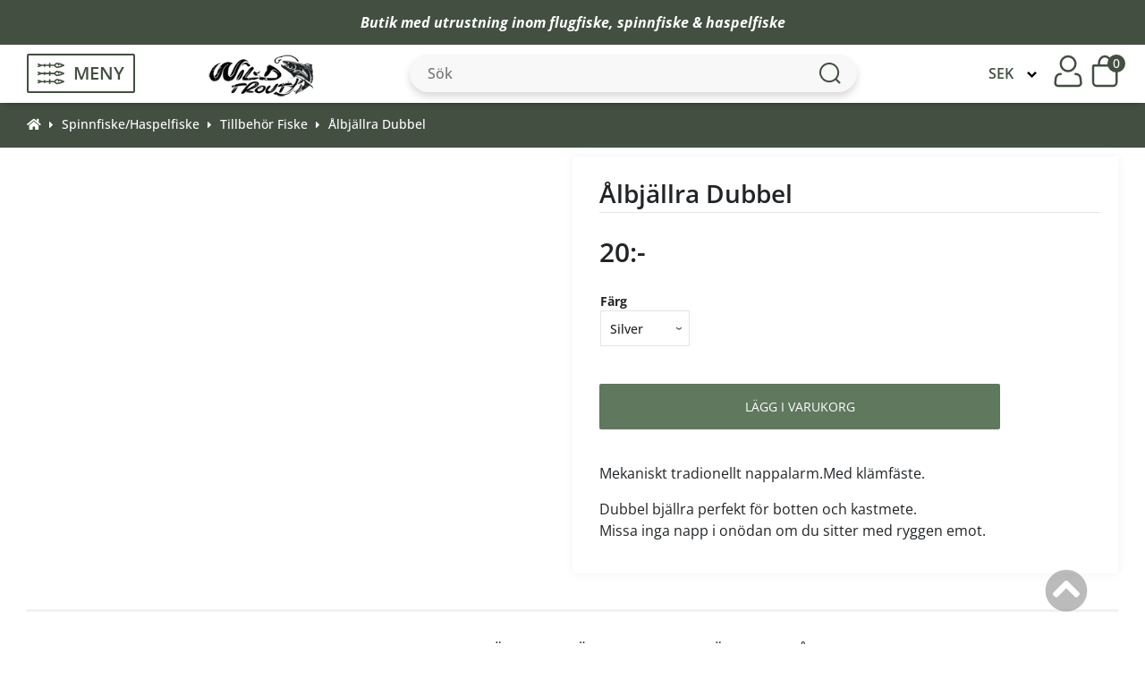

--- FILE ---
content_type: text/html; charset=iso-8859-1
request_url: https://fiskeflugor.se/albjallra-dubbel-p-1487.html?cPath=3_97
body_size: 20603
content:
<!doctype html>
<html lang="sv-se">
<head>
<meta http-equiv="Content-Type" content="text/html; charset=iso-8859-1">
<base href="https://fiskeflugor.se/">
<link rel="stylesheet" type="text/css" href="theme/parser.php?css=theme/design.css">
<link rel="stylesheet" type="text/css" href="theme/parser.php?css=header/1.css">
<link rel="stylesheet" type="text/css" href="theme/parser.php?css=column_left/3.css">
<link rel="stylesheet" type="text/css" href="theme/parser.php?css=product_info/2.css">
<link rel="stylesheet" href="css/jquery.fancybox.min.css" type="text/css" media="screen">
<meta name="viewport" content="width=device-width, initial-scale=1.0">
<title>Ålbjällra Dubbel</title>
<meta name="description" content="Mekaniskt tradionellt nappalarm.

Dubbel bjällra perfekt för botten och kastmete.
Missa inga napp i onödan om du sitter med ryggen emot.">
<meta name="keywords" content="l,bjällra,dubbel,napp,alarm">
<meta name="robots" content="index,follow">
<meta name="revisit-after" content="5 days">
<meta name="distribution" content="global">
<meta name="expires" content="never">
<meta name="geo.position" content="59.602162;16.512312">
<meta name="geo.region" content="SE-U">
<meta name="geo.placename" content="VÃ¤sterÃ¥s">
<meta name="ICBM" content="59.602162;16.512312">
<link rel="canonical" href="https://fiskeflugor.se/albjallra-dubbel-p-1487.html" >
<script type="text/javascript" src="javascript/prototype-1.7.3.js"></script>
<script type="text/javascript" src="javascript/scriptaculous.js?load=effects,builder"></script>
<script type="text/javascript" src="javascript/product.js"></script>
  <!-- Global site tag (gtag.js) - Google Analytics -->
  <script async src="https://www.googletagmanager.com/gtag/js?id=G-Z1YW9GZ16H"></script>
  <script>
    window.dataLayer = window.dataLayer || [];
    function gtag(){dataLayer.push(arguments);}
          gtag('consent', 'default', {
        'ad_storage': 'denied',
        'ad_user_data': 'denied',
        'ad_personalization': 'denied',
        'analytics_storage': 'denied'
      });
        </script>
  
<!-- Get a Newsletter popup form -->
<script type="text/plain" data-cookiecategory="cookieconsent">
  !function(e,t,n,a,c,r){function o(){var e={a:arguments,q:[]},t=this.push(e)
  ;return"number"!=typeof t?t:o.bind(e.q)}
  e.GetanewsletterObject=c,o.q=o.q||[],e[c]=e[c]||o.bind(o.q),
  e[c].q=e[c].q||o.q,r=t.createElement(n);var i=t.getElementsByTagName(n)[0]
  ;r.async=1,
  r.src="https://cdn.getanewsletter.com/js-forms-assets/universal.js?v"+~~((new Date).getTime()/1e6),
  i.parentNode.insertBefore(r,i)}(window,document,"script",0,"gan");
  var gan_account=gan("accounts","InNlY3JldC11c2VyLWhhc2gtZm9yLTY3NTY4Ig.ovzXswjOR1jZo74ZFYdnNJSIOtM","load");
</script>
<!-- End Get a Newsletter popup form --><link rel="stylesheet" href="css/cookieconsent.css" media="print" onload="this.media='all'">
<script defer src="javascript/cookieconsent.js"></script>
<script defer src="cookieconsent-init.php?language_cc=4"></script>
<link rel="stylesheet" href="css/fontawesome.min.css">
<script src="https://fiskeflugor.se/javascript/jquery-3.7.1.min.js"></script>
<script>
j=jQuery.noConflict();
</script>

<script type="application/ld+json">
{
  "@context": "https://schema.org",
  "@type": "Store",
  "image": [
    "https://fiskeflugor.se/files/schema_org_image.jpg"
   ],
  "name": "Wild Trout SE (fiskeflugor/Improada AB)",
  "address": {
    "@type": "PostalAddress",
    "streetAddress": "Box 3017",
    "addressLocality": "V&auml;ster&aring;s",
    "postalCode": "72003",
    "addressCountry": "SE"
  },
  "url": "https://fiskeflugor.se",
  "telephone": "+46703745928",
  "priceRange": "$"
}
</script>
  <script type="application/ld+json">
  {
    "@context": "https://schema.org",
    "@type": "BreadcrumbList",
    "itemListElement": [
          {
        "@type": "ListItem",
        "position": 1,
        "name": "Spinnfiske/Haspelfiske",
        "item": "https://fiskeflugor.se/spinnfiskehaspelfiske-c-3.html"
      }
      ,      {
        "@type": "ListItem",
        "position": 2,
        "name": "Tillbehör Fiske",
        "item": "https://fiskeflugor.se/spinnfiskehaspelfiske-tillbehor-fiske-c-3_97.html"
      }
      ,      {
        "@type": "ListItem",
        "position": 3,
        "name": "Ålbjällra Dubbel",
        "item": "https://fiskeflugor.se/albjallra-dubbel-p-1487.html?cPath=3_97"
      }
          ]
  }
  </script>
  <script type="application/ld+json">
{
  "@context": "https://schema.org",
  "@type": "Organization",
  "url": "https://fiskeflugor.se",
  "logo": "https://fiskeflugor.se/files/logo/store_logo.png"
}
</script>

    <script type="application/ld+json">
    {
      "@context": "https://schema.org/",
      "@type": "Product",
      "name": "Ålbjällra Dubbel",
              "image": [
          "https://fiskeflugor.se/images/Albjallra_dubbel_wt_2.jpg?d=1696493642"         ],
              "description": "Mekaniskt tradionellt nappalarm.Med kl&auml;mf&auml;ste.
Dubbel bj&auml;llra perfekt f&ouml;r botten och kastmete.Missa inga napp i on&ouml;dan om...",
      "sku": "",
      "mpn": "",
              "brand": {
          "@type": "Brand",
          "name": "Wild Trout"
        },
              "offers": {
        "@type": "Offer",
        "url": "https://fiskeflugor.se/albjallra-dubbel-p-1487.html?cPath=3_97",
        "priceCurrency": "SEK",
        "price": 20.00,
        "availability": "https://schema.org/InStock",
        "hasMerchantReturnPolicy": {
          "@type": "MerchantReturnPolicy",
          "applicableCountry": "SE",
          "returnPolicyCategory": "https://schema.org/MerchantReturnFiniteReturnWindow",
          "merchantReturnDays": 14,
          "returnMethod": "https://schema.org/ReturnByMail",
          "returnFees": "https://schema.org/OriginalShippingFees"
        },
        "shippingDetails": {
          "@type": "OfferShippingDetails",
          "deliveryTime": {
            "@type": "ShippingDeliveryTime",
            "handlingTime": {
              "@type": "QuantitativeValue",
              "minValue": 1,
              "maxValue": 2,
              "unitCode": "DAY"
            },
            "transitTime": {
              "@type": "QuantitativeValue",
              "minValue": 1,
              "maxValue": 4,
              "unitCode": "DAY"
            }
          },
          "shippingRate": {
            "@type": "MonetaryAmount",
            "minValue": 28.75,
            "maxValue": 1000,
            "currency": "SEK"
          },
          "shippingDestination": {
            "@type": "DefinedRegion",
            "addressCountry": "SE"
          }
        }
      }
    }
    </script>
    
  <script>
  jQuery.ajax({
    type: "POST",
    url: "https://fiskeflugor.se?action=came_from",
    data: {came_from:document.referrer, php_came_from:""}
  });
  </script>
  <script type="text/javascript" src="javascript/jquery.fancybox.min.js"></script>
<script type="text/javascript" src="javascript/fly-to-cart.js"></script>
</head>
<body>
<!-- header //-->
  <script type="text/plain" data-cookiecategory="cookieconsent">
    gtag('consent', 'update', {
      'ad_storage': 'granted',
      'ad_user_data': 'granted',
      'ad_personalization': 'granted',
      'analytics_storage': 'granted'
    });

    try {
      localStorage.setItem("cookieconsentgranted", "1");
    } catch (error) {
      console.log('Error in local storage', error);
    }
  </script>
  <script type="text/plain" data-cookiecategory="cookieconsent">
  gtag('js', new Date());

  gtag('config', 'G-Z1YW9GZ16H');
</script>


<div id="fullwebpage" style="width:100%;">
<div class="webpage_blocker" style="position: fixed; width:100%; height:100%; display:none; z-index:10000;"></div>

<!-- topTable -->
<div id="topTable" style="height:100%">
      <div id="alert_banner">
        <div class="alert_banner_content">
          <p><strong>Butik med utrustning inom <a href="../flugfiske-c-1.html">flugfiske</a>, <a href="../spinnfiskehaspelfiske-c-3.html">spinnfiske &amp; haspelfiske</a></strong></p>
          <img id="close_banner_icon" src="/images/icons/close-banner.svg" alt="close-banner-icon">
        </div>
      </div>
      <div class="normal_header" id="header_wrapper">
    
<!--    <div id="logoWrapper" class="CSW">-->
      <div class="header_content">
        <div class="headerContent_columnLeft">
          <div class="menu_icon">
            <img class="fish_icon" src="/images/icons/fish-symbol.svg" alt="fish-icon">
            <p>MENY</p>
          </div>
          <a href="https://fiskeflugor.se"><img src="files/logo/store_logo.png?d=1694612791" width="161" height="66" class="logo"  alt="Wild Trout SE (fiskeflugor/Improada AB)" title="Wild Trout SE (fiskeflugor/Improada AB)"></a>          <div class="empty_block"></div>
        </div>
        <div class="headerContent_center">
            <script>

// ---- AJAX SEARCH FUNCTION ---- 
var longestSearchWord = "";
var productCounter;
var products = [];
  
setTimeout(function(){
  AJAXSearch ();
}, 1000); 
  
function AJAXSearch () {
  var keyword = "";
  var suffix = "";
  var result = "";
  var allResults = "";

  jQuery(document).ready(function() {
    
    jQuery('#quick_find').submit(function (e) {
      e.preventDefault(); 
    });
    
    
    if (products.length < 1) {
      let productsArray = JSON.parse(localStorage.getItem("products") || "[]");
      if (!jQuery.isEmptyObject(productsArray)) {
        let newDate = new Date().toISOString().split("T")[0];
        let oldDate = productsArray.date;
        console.log('New date:', newDate, 'Old date:', oldDate);
        
        if (newDate == oldDate) {
          products = productsArray.allProducts || "[]";
          console.log('Same date! Fetch products from localstorage.');
//          console.log('Fetched from localStorage:', productsArray.allProducts);
        }
      }
    }

    if(jQuery(window).width() > 800) {
      keyword = "qkeywords";
      suffix = "";
      result = "searchResult";
      allResults = "showAllSearchResults";
    } else {
      keyword = "qkeywords_mobile";
      suffix = "_mobile";
      result = "searchResultMobile";
      allResults = "showAllSearchResultsMobile";
    }

// Fetch products from the database and store in an array
    if (products.length < 3) {
      jQuery.ajax({
        type: "POST",
        url: "search_ajax_fetch.php",
        dataType: "json",
        async: false,
        success: function(data) {
          products = data;
        },
        error: function(xhr, status, error) {
  //        console.log(xhr.responseText, error);
        }
      });  
//      console.log('Fetched from database:', products);
      const setStorageDate = new Date().toISOString().split("T")[0];
      
      const productsAndDateArray = {
        allProducts: products,
        date: setStorageDate,
      }
      
      localStorage.setItem("products", JSON.stringify(productsAndDateArray));
    }

    // Perform search on keyup event in the search box
    jQuery('#' + keyword).keyup(function() {
      if(jQuery('#' + keyword).val().length >= 3 && !jQuery('#' + allResults).is(":visible")) {
        jQuery('#' + result).show();
        jQuery('.showAllresultsWrapper').show();
      } else {
        jQuery('#' + result).hide();
        jQuery('.showAllresultsWrapper').hide();
      }

      var searchValue = jQuery('#' + keyword).val().toLowerCase();
          
      if (0) {
        longestSearchWord = saveLongestWord(searchValue);
      }
      
      let word = '';
      let match_id = '';
      let clickedPageType = '';
      
      let searchResultsSpellCheck = searchWithSpellCheck(searchValue, products);
//      console.log(longestSearchWord);
      var searchResults = [];
      
      // Search through products names and meta keywords for matches
      let AJAX_SEARCH_ARTICLE_NUMBER = 0;
      let matchedProductCounter = 0;
      for (var i = 0; i < products.length; i++) {
        var name = products[i].products_name.toLowerCase();
        var metaKeywords = products[i].products_meta_keywords.toLowerCase();
        var productModel = products[i].products_model.toLowerCase();
        if (AJAX_SEARCH_ARTICLE_NUMBER) {
           if (name.indexOf(searchValue) !== -1 || metaKeywords.indexOf(searchValue) !== -1 || productModel.indexOf(searchValue) !== -1) {
            searchResults.push(products[i]);
            matchedProductCounter++;
          } 
        } else {
          if (name.indexOf(searchValue) !== -1 || metaKeywords.indexOf(searchValue) !== -1) {
            searchResults.push(products[i]);
            matchedProductCounter++;
          } 
        }
        
        if (matchedProductCounter == 250) {
          break;
        }
      }

      // Search through products categories for matches
      // Add search matches based on name first in the array, hence this second separate loop for categories
      for (var i = 0; i < products.length; i++) {
        var category = products[i].categories_name.toLowerCase();

        if (category.indexOf(searchValue) !== -1) {
          if (!searchResults.some(e => e.products_name.toLowerCase() === products[i].products_name.toLowerCase())) {
            searchResults.push(products[i]);
            matchedProductCounter++;
          }
        }
        if (matchedProductCounter == 250) {
          break;
        }
      }

      let resultArray = searchResults;

      // If user misspelled word
      if (searchResults.length == 0 && searchResultsSpellCheck.length > 0) {
        console.log('Spell check activated');
        resultArray = searchResultsSpellCheck;
      }

      // Looping through search results and identifying the categories
      var categoryArray = [];

      for (var j = 0; j < resultArray.length; j++) {
        var categoryObject = {};
        categoryObject.id = resultArray[j].categories_id;
        categoryObject.name = resultArray[j].categories_name;
        categoryObject.url = resultArray[j].categories_url;

        if (!categoryArray.some(category => category.name == resultArray[j].categories_name)) {              
          categoryArray.push(categoryObject);
        }
      }

      // Display search results
      productCounter = 0;
      var productContainer = "";
      if (result == "searchResult") {
        productContainer += '<div class="resultHeaderWrapper"><div class="emptyBox"></div><div class="resultProductsHeader">PRODUKTER</div><div class="resultCategoriesHeader">KATEGORIER</div></div>';
      }

      productContainer += '<ul>';
      for (var i = 0; i < resultArray.length; i++) {
        productCounter++;
        if (productCounter <= 5) {
            productContainer += '<li><div class="ajaxProduct">';
            
            productContainer += '<a href="' + resultArray[i].products_url + '" class="ajaxLink" data-searchWord="' + searchValue + '" data-id="' + resultArray[i].products_id + '" data-pageType="Product">';
            
            productContainer += '<div class="searchResultImg">';
            if(resultArray[i].products_image) {
              productContainer += '<img src="/images/' + resultArray[i].products_image + '" height="65"></div></a>';
            } else {
              productContainer += '<img src="/images/no_picture.jpg" height="65"></div></a>';
            }
        
            productContainer += '<a href="' + resultArray[i].products_url + '" class="ajaxLink" data-searchWord="' + searchValue + '" data-id="' + resultArray[i].products_id + '" data-pageType="Product">';
            productContainer += '<div class="searchResultName">' + resultArray[i].products_name + '</div></a>';
            if (result == "searchResult") {
              productContainer += '<a href="' + resultArray[i].categories_url + '" class="ajaxLink" data-searchWord="' + searchValue + '" data-id="' + resultArray[i].categories_id + '" data-pageType="Category""><div class="searchResultCategoryName">' + resultArray[i].categories_name + '</div></a></div></li>';
            } else {
              productContainer += '</div></li>';
            }
        }
      }
      if(productCounter > 5) {
        productContainer += '<div id="searchResultShowMore">Visa alla resultat (' + productCounter + ')</div>';
      }

      productContainer += "</ul>";
      jQuery('#' + result).html(productContainer);
      searchResult(result, suffix, allResults);

      // If user clicks "Show all results" a new popup with all results will appear                         
      var productContainerShowAll = '<div class="resultsHeader">';
      if (jQuery('#' + keyword).val().length < 3) {
        productContainerShowAll += '<h3>Sökresultat</h3>';
      } else {
        productContainerShowAll += '<h3>Sökresultat (' + productCounter + ')</h3>';
      }
      productContainerShowAll += '<div id="closeResultImg"><img src="images/icons/close-icon.svg"></div></div>';
      productContainerShowAll += '<div class="resultContainer">';
      productContainerShowAll += '<div class="categoryContainer">';
      productContainerShowAll += '<h4 class="categoryHeader">Filtrera efter kategori</h4>';
      for (var b = 0; b < categoryArray.length; b++) {
        productContainerShowAll += '<button class="categoriesResult" id="category' + categoryArray[b].id + '" data-url="' + categoryArray[b].url + '" data-name="' + categoryArray[b].name + '" data-id="' + categoryArray[b].id + '">' + categoryArray[b].name + '</button>';
      }
      productContainerShowAll += '</div>';

      productContainerShowAll += '<div class="showAllProductsContainer">';

      productContainerShowAll += '<a href="" id="goToCategory">Gå till vald kategori&nbsp&nbsp<i class="fas fa-arrow-right"></i></a>';
      productContainerShowAll += '<div class="showAllresultsWrapper">';

      for (var i = 0; i < resultArray.length; i++) {
        
        productContainerShowAll += '<a href="' + resultArray[i].products_url + '" data-searchWord="' + searchValue + '" data-id="' + resultArray[i].products_id + '" data-pageType="Product" class="showProducts category' + resultArray[i].categories_id + ' ajaxLink">';
        
        
        productContainerShowAll += '<div class="ajaxProductShowAll"><div class="searchResultImgShowAll">';
        if(resultArray[i].products_image) {
          productContainerShowAll += '<img src="/images/' + resultArray[i].products_image + '" height="65"></div>'; 
        } else {
            productContainerShowAll += '<img src="/images/no_picture.jpg" height="65"></div>';
          }

        productContainerShowAll += '<div class="searchResultNameShowAll">' + resultArray[i].products_name + '</div></div></a>';
      }

      productContainerShowAll += '</div></div></div>';
      jQuery('#' + allResults).html(productContainerShowAll);

      // Hide results if number of characters entered is less than 3                  
      if (jQuery('#' + keyword).val().length < 3 && jQuery('#' + allResults).is(":visible")) {
        jQuery('#' + allResults + ' .showAllresultsWrapper').hide();
        jQuery('#' + allResults + ' .categoriesResult').hide();
      } else if (jQuery('#' + keyword).val().length >= 3 && jQuery('#' + allResults).is(":visible")) {
        jQuery('#' + allResults + ' .categoriesResult').show();
      }
      jQuery('#closeResultImg').click(function() {
        jQuery('#tint_background').hide();
        jQuery('body').css('overflow', 'auto');
        jQuery('#header_wrapper').removeClass('scrollbar_padding');
        jQuery('.mainWrapper').removeClass('scrollbar_padding');
        jQuery('#alert_banner').removeClass('scrollbar_padding');
        jQuery('#footerWrapper').removeClass('scrollbar_padding');
        jQuery('.breadcrumbWrapper').removeClass('scrollbar_padding');
        jQuery('#' + allResults).hide();
        if (allResults == "showAllSearchResultsMobile") {
          jQuery('#header').show();
        }
      });                 

      // Hide elements that does not match with the choosen category                
      jQuery(".categoriesResult").click(function(event) { 

        if(!jQuery('#' + event.target.id).hasClass('categoryActive')) {
          jQuery('.categoryContainer .categoryActive').removeClass('categoryActive');
          jQuery('#' + event.target.id).addClass('categoryActive');
          jQuery('.showProducts').hide();
          jQuery('.' + event.target.id).show();

          jQuery('.selectedClassName').remove();
          
          let categoryUrl = jQuery('#' + event.target.id).data('url');
          let categoryName = jQuery('#' + event.target.id).data('name');
          let categoryId = jQuery('#' + event.target.id).data('id');
          
          jQuery('#' + allResults).animate({ scrollTop: 0 }, "fast");
          
          jQuery('#goToCategory').attr('data-searchWord', searchValue);
          jQuery('#goToCategory').attr('data-id', categoryId);
          jQuery('#goToCategory').attr('data-pageType', 'Category');
          jQuery('#goToCategory').attr("href", categoryUrl);
          
          jQuery('#goToCategory .fa-arrow-right').before('<p class="selectedClassName"> (' + categoryName + ')</p>');
          jQuery('#goToCategory').css('display', 'block');

        } else {
          jQuery('#' + event.target.id).removeClass('categoryActive');
          jQuery('#goToCategory').hide();
          jQuery('.showProducts').show();
          jQuery('.selectedClassName').remove();
        }
      });
    
      // Highlight text
      let searchResultName          = jQuery('.searchResultName');
      let searchResultCategoryName  = jQuery('.searchResultCategoryName');
      for (let i = 0; i < searchResultName.length; i++) {
        if (searchResultName[i].innerHTML.toLowerCase().includes(searchValue)) {
          let firstIndex = searchResultName[i].innerHTML.toLowerCase().indexOf(searchValue);
          let lastIndex = firstIndex + searchValue.length;
          let text = searchResultName[i].innerHTML;
          searchResultName[i].innerHTML = text.slice(0, firstIndex) + '<b>' + text.slice(firstIndex, lastIndex) + '</b>' + text.slice(lastIndex);
        }
        
        if (jQuery(window).width() > 980) {
          if (searchResultCategoryName[i].innerHTML.toLowerCase().includes(searchValue)) {
            let firstIndex = searchResultCategoryName[i].innerHTML.toLowerCase().indexOf(searchValue);
            let lastIndex = firstIndex + searchValue.length;
            let text = searchResultCategoryName[i].innerHTML;
            searchResultCategoryName[i].innerHTML = text.slice(0, firstIndex) + '<b>' + text.slice(firstIndex, lastIndex) + '</b>' + text.slice(lastIndex);
          }
        }
      }
    
      jQuery(".ajaxLink").click(function (word, match_id, clickedPageType) {
        word = jQuery(this).attr('data-searchWord');
        match_id = jQuery(this).attr('data-id');
        clickedPageType = jQuery(this).attr('data-pageType');
        
        if (0) {
          resetLongestSearchWord(searchValue);
          saveSearchWord(word, match_id, clickedPageType); 
        }
      });
    
      jQuery('#goToCategory').click(function (word, match_id, clickedPageType) {
        word = jQuery(this).attr('data-searchWord');
        match_id = jQuery(this).attr('data-id');
        clickedPageType = jQuery(this).attr('data-pageType');
        
        
        if (0) {
          resetLongestSearchWord(searchValue);
          saveSearchWord(word, match_id, clickedPageType);
        }
      });
    
    });
  
    function saveSearchWord (word, match_id, clickedPageType) {
            jQuery.ajax({
          type: 'POST',
          url: '/save_search_word.php',
          async: false,
          data: {
            searchWord: word,
            id: match_id,
            matches: productCounter,
            pageType: clickedPageType,
          },
          success: function(data) {
//            console.log(data);
          }
        });
          }
  
    if (0) {
      window.addEventListener('beforeunload', (event) => {
            noSearchResultAjaxCall(longestSearchWord, productCounter);
      }); 

      window.addEventListener('unload', (event) => {
          noSearchResultAjaxCall(longestSearchWord, productCounter);
      }); 
    }
  
    function noSearchResultAjaxCall (longestSearchWord, productCounter) {
              if(longestSearchWord.length >= 3) {
            jQuery.ajax({
              type: 'POST',
              url: '/no_clicked_result_ajax.php',
              async: true,
              data: {
                searchWord: longestSearchWord,
                matches: productCounter,
              },
              success: function(data) {
  //              console.log(data);
              }
          });
        }
          }  
  
    // Save longest word to catch potential non match searches 
    function saveLongestWord(searchWord) {
      if(searchWord.length > longestSearchWord.length) {
        longestSearchWord = searchWord;
      }
      return longestSearchWord;
    }
  
    // Reset longest word if user click on product (finds match)
    // Only reset longest word (potential search with no match) if longest word = search value, because then it is a search match
    function resetLongestSearchWord (searchValue) {
        if (searchValue == longestSearchWord) {
          longestSearchWord = "";
        }
    } 

    function searchWithSpellCheck(searchString, products, matchedProductCounter) {

      // List to store suggested products
      let suggestedProducts = [];
      var counter = 0;

      // Loop through each product
      for (let i = 0; i < products.length; i++) {
        let productName = products[i].products_name.toLowerCase();
        let category = products[i].categories_name.toLowerCase();
        let similarity = 0;

        // Calculate the similarity between the search string and product name
        for (let j = 0; j < searchString.length; j++) {
          if (searchString[j] == productName[j] || searchString[j] == category[j]) {
            similarity++;
          }
        }

        // If the similarity is high enough, add product to suggestedProducts
        if (similarity / searchString.length > 0.5) {
          suggestedProducts.push(products[i]);
          matchedProductCounter++;
          counter++;
        }
        
        if (matchedProductCounter == 250) {
          break;
        }
      }

      // Return the list of suggested product names
      return suggestedProducts;
    }

    function searchResult (resultDiv, formSuffix, allResults) {
      // Hides searchResult div if there is no results or if user click outside searchResult div
        if (jQuery('#' + resultDiv + ' ul').is(':empty')){
            jQuery('#' + resultDiv).hide();
        }

        if(jQuery('#' + resultDiv).css('display') == 'block') {
          document.addEventListener('click', (e) => {
            if (!document.querySelector('#' + resultDiv).contains(e.target) && !document.querySelector('#qkeywords').contains(e.target)) {
                jQuery('#' + resultDiv).hide();
                removeEventListener('click', e);
            }
          });
        }
      
      jQuery('#quick_find_mobile').submit(function(e) {
            e.preventDefault();
            let mobileSearchValue = document.getElementById('qkeywords_mobile').value;
            document.getElementById('qkeywords').value = mobileSearchValue;
            jQuery('#quick_find').submit();
          });

      // Show div with all results if user click 'show more'
        jQuery("#searchResultShowMore").click(function() {
            jQuery('#' + allResults).show();
            jQuery('#' + resultDiv).hide();
            jQuery('body').css('overflow', 'hidden');
            jQuery('#header_wrapper').addClass('scrollbar_padding');
            jQuery('.mainWrapper').addClass('scrollbar_padding');
            jQuery('#alert_banner').addClass('scrollbar_padding');
            jQuery('#footerWrapper').addClass('scrollbar_padding');
            jQuery('.breadcrumbWrapper').addClass('scrollbar_padding');
            jQuery('#tint_background').show();

            if(allResults == "showAllSearchResultsMobile") {
              jQuery('#header').hide();
              jQuery(window).scrollTop(0);
            }

            // Hides showAllSearchResults if user click outside the showAllSearchResults div 
            document.addEventListener('click', (e) => {
              if (!document.querySelector('#' + allResults).contains(e.target) && !document.querySelector("#searchResultShowMore").contains(e.target) && !document.querySelector('#' + keyword).contains(e.target)) {
                jQuery('#tint_background').hide();
                jQuery('body').css('overflow', 'auto');
                jQuery('#header_wrapper').removeClass('scrollbar_padding');
                jQuery('.mainWrapper').removeClass('scrollbar_padding');
                jQuery('#alert_banner').removeClass('scrollbar_padding');
                jQuery('#footerWrapper').removeClass('scrollbar_padding');
                jQuery('.breadcrumbWrapper').removeClass('scrollbar_padding');
                
                jQuery('#' + allResults).hide();
                
                jQuery('#header').show();
                removeEventListener('click', e);
              }
            });
        });
      }  
  });
}

		</script>
		<!-- search //-->
<form name="quick_find" id="quick_find" action="https://fiskeflugor.se/advanced_search_result.php" method="get"><input type="text" name="qkeywords" id="qkeywords"  maxlength="30" class="QuickFind" placeholder="Sök" autocomplete="off"><img class="QuickFindIcon" src="/images/icons/search-icon.png" alt="search-icon">
</form><!-- search_eof //-->
            <div id="searchResult"></div>
            <div id="showAllSearchResults"></div>
            <img id="mobile_search_icon" src="/images/icons/mobile-search-icon.svg" alt="search-icon">
            <img id="close_search_icon" src="/images/icons/close-icon.svg" alt="close-search-icon">
        </div>
        <div class="headerContent_columnRight">
          <div class="currency_select_container">
          <!-- currencies //-->
<div>
  <div>
  </div>
</div>
<div class="columnInfoBox">
  <div>
    <div><div class="columnInfoBoxContents">
  <div>
    <div class="boxText"><form name="currencies" id="currencies" action="https://fiskeflugor.se/product_info.php" method="get"><span class="custom_dropdown"><select name="currency" onChange="this.form.submit();" style="width: 100%"><option value="SEK" SELECTED>SEK</option><option value="GBP">GBP</option><option value="EUR">EUR</option><option value="DKK">DKK</option></select><input type="hidden" name="products_id" value="1487"><input type="hidden" name="cPath" value="3_97"></span></form></div>
  </div>
</div>
</div>
  </div>
</div>
<!-- currencies_eof //-->
          </div>
                         <a href="https://fiskeflugor.se/login.php" class="" title="Logga in"><img id="login_icon" src="/images/icons/log-in.svg" width="32" height="37" alt="log-in-icon"></a>
                          <script>
function show_minicart() {
  if (document.getElementById("minicartshower").style.display == "block") {
    document.getElementById("minicartshower").style.display = "none";
    jQuery("#fa-shopping-cart").addClass("fa-shopping-cart-static").removeClass("fa-shopping-cart-hover");
  } else {
    document.getElementById("minicartshower").style.display = "block";
    jQuery("#fa-shopping-cart").addClass("fa-shopping-cart-hover").removeClass("fa-shopping-cart-static");
    if (jQuery(window).width() > 500) {
      jQuery(document).mouseup(function(e) {
        var cart = jQuery('#minicartshower');
        if (!cart.is(e.target)) {
          cart.hide();
        }
      });
    } 
  }
}
</script>
  <div onclick="show_minicart();" class="cart_wrapper">
  <img id="cart_icon" width="30" height="37" src="/images/icons/cart-icon.svg" alt="cart-icon">
  <img id="close_cart_icon" width="30" height="37" src="/images/icons/close-icon.svg" alt="close-cart-icon">
  <div class="cart_qty">0</div>
  <div id="minicartshower" style="display:none;">

<div class="minicart_top">
  <div>
    0     Produkter  </div>
  <div>
    <a href="https://fiskeflugor.se/shopping_cart.php">Visa varukorgen</a>
  </div>
</div>


  <div id="minicartTotal">
    <div>
      Delsumma    </div>
    <div>
      0:-    </div>
  </div>

  <div id="minicartLinks">
  <div><a href="https://fiskeflugor.se/checkout.php">Kassa</a></div>
  </div>
</div>
</div>
<!-- shopping_cart_eof //-->

        </div>
      </div>
    <script>
    jQuery(document).ready(function () {
      jQuery('#close_banner_icon').click(function () {
        jQuery('#alert_banner').slideUp();             
      });
      
      function close_menu () {
        jQuery('#tint_background').hide();
        jQuery('#menu_wrapper').hide();
        jQuery('.fish_icon').removeClass('flip');
        jQuery('#hamburger_menu').animate({width: "0px"}, function() {
          jQuery('#hamburger_menu').hide();
        });
        jQuery('.sub_category').hide();
        jQuery('.second_sub_category').hide();
        jQuery('.main_category_wrapper').show();
        jQuery('#back_to_main_menu').hide();
        jQuery('#back_to_sub_menu').hide();
        jQuery('body').css('overflow', 'auto');
        if (jQuery(window).width() > 600) {
          jQuery('#header_wrapper').removeClass('scrollbar_padding');
          jQuery('.mainWrapper').removeClass('scrollbar_padding');
          jQuery('#alert_banner').removeClass('scrollbar_padding');
          jQuery('#footerWrapper').removeClass('scrollbar_padding');
          jQuery('.breadcrumbWrapper').removeClass('scrollbar_padding');
        }
      }

      function show_menu () {
        jQuery('.fish_icon').addClass('flip');
        jQuery('#menu_wrapper').show();
        jQuery('#hamburger_menu').css('transition', '0.4s cubic-bezier(0.18, 0.89, 0.32, 1.28)');
        jQuery('#hamburger_menu').show();
        jQuery('#hamburger_menu').css('width', '350px');
        jQuery('#tint_background').show();
        jQuery('body').css('overflow', 'hidden');
        if (jQuery(window).width() > 600) {
          jQuery('#header_wrapper').addClass('scrollbar_padding');
          jQuery('.mainWrapper').addClass('scrollbar_padding');
          jQuery('#alert_banner').addClass('scrollbar_padding');
          jQuery('#footerWrapper').addClass('scrollbar_padding');
          jQuery('.breadcrumbWrapper').addClass('scrollbar_padding');
        }
      }

      jQuery('#tint_background').click(function () {
        close_menu();
      });

      jQuery('.menu_icon').click(function (e) {
        e.stopPropagation();
        if(!jQuery('#hamburger_menu').is(':visible')) {
          closeCart();
          if (jQuery(window).width() < 600) {
            closeMobileSearch();
          }
          show_menu();
         } else {
          close_menu();
         }
      });
      
      function openMobileSearch () {
        closeCart();
        close_menu();
        jQuery('#search_container').slideDown();
        jQuery('#search_container #qkeywords_mobile').focus();
        jQuery('#mobile_search_icon').hide();
        jQuery('#close_search_icon').show();
      }
      
      function closeMobileSearch () {
        jQuery('#search_container').slideUp();
        jQuery('#mobile_search_icon').show();
        jQuery('#close_search_icon').hide();
      }
      
      function openCart () {
        closeMobileSearch();
        close_menu();
        jQuery('#cart_icon').hide();
        jQuery('.cart_qty').hide();
        jQuery('#close_cart_icon').show();
      }
      
      function closeCart () {
        document.getElementById("minicartshower").style.display = "none";
        jQuery('#close_cart_icon').hide();
        jQuery('#cart_icon').show();
        jQuery('.cart_qty').show();
      }
      
      
      jQuery('#mobile_search_icon').click(function () {
        openMobileSearch();
      });
      
      jQuery('#close_search_icon').click(function () {
        closeMobileSearch();
      });
      
      if (jQuery(window).width() < 600)
      jQuery('.cart_wrapper').click(function () {
        if(jQuery('#minicartshower').is(':visible')) {
          openCart();
         } else {
          closeCart();
         }
      });
      
      jQuery('#mobile_search').submit(function (e) {
        e.preventDefault();
//        let searchWord = jQuery('#qkeywords_mobile').val();
//        jQuery('#qkeywords').val(searchWord);
//        jQuery('#quick_find').submit();
      });
      
    }); 
  </script>
    <div id="search_container" style="display: none;">
      <form name="mobile_search" id="mobile_search">
        <input type="text" name="qkeywords_mobile" id="qkeywords_mobile" class="qkeywords_mobile" placeholder="Sök" autocomplete="off">      </form>
      <div id="searchResultMobile"></div>
      <div id="showAllSearchResultsMobile"></div>
    </div>
    
    <div id="hamburger_menu" style="display: none;">
      <div id="menu_wrapper">
        <div class="main_category_wrapper">
          <div class="currency_mobile_container">
          <!-- currencies //-->
<div>
  <div>
  </div>
</div>
<div class="columnInfoBox">
  <div>
    <div><div class="columnInfoBoxContents">
  <div>
    <div class="boxText"><form name="currencies_mobile" id="currencies_mobile" action="https://fiskeflugor.se/product_info.php" method="get"><span class="custom_dropdown"><select name="currency" onChange="this.form.submit();" style="width: 100%"><option value="SEK" SELECTED>SEK</option><option value="GBP">GBP</option><option value="EUR">EUR</option><option value="DKK">DKK</option></select><input type="hidden" name="products_id" value="1487"><input type="hidden" name="cPath" value="3_97"></span></form></div>
  </div>
</div>
</div>
  </div>
</div>
<!-- currencies_eof //-->
          </div>
                              <a href="https://fiskeflugor.se/flugfiske-c-1.html" class="main_category with_sub_categories1" id="topmenu1">Flugfiske<i class="fa fa-chevron-right category_arrow" style="display: none;"></i></a>

               
            <script>
                jQuery('.category_arrow').show();
                jQuery('.with_sub_categories' + 1).click(function (e) {
                    e.preventDefault();
                    jQuery('.sub_category').hide();
                    jQuery('.main_category_wrapper').hide();
                    jQuery('#header_settings_menu').hide();
                    jQuery('.sub_parent_id' + 1).show();
                    jQuery('.main_link_id' + 1).show();
                    jQuery('#back_to_main_menu').show();
                    jQuery('#back_to_main_menu').click(function (e) {
                      e.preventDefault();
                      jQuery('.sub_category').hide();
                      jQuery('.main_category_wrapper').show();
                      jQuery('#back_to_main_menu').hide();
                    });
                });

            </script>

                              <a href="https://fiskeflugor.se/flugbindning-c-10.html" class="main_category with_sub_categories10" id="topmenu10">Flugbindning<i class="fa fa-chevron-right category_arrow" style="display: none;"></i></a>

               
            <script>
                jQuery('.category_arrow').show();
                jQuery('.with_sub_categories' + 10).click(function (e) {
                    e.preventDefault();
                    jQuery('.sub_category').hide();
                    jQuery('.main_category_wrapper').hide();
                    jQuery('#header_settings_menu').hide();
                    jQuery('.sub_parent_id' + 10).show();
                    jQuery('.main_link_id' + 10).show();
                    jQuery('#back_to_main_menu').show();
                    jQuery('#back_to_main_menu').click(function (e) {
                      e.preventDefault();
                      jQuery('.sub_category').hide();
                      jQuery('.main_category_wrapper').show();
                      jQuery('#back_to_main_menu').hide();
                    });
                });

            </script>

                              <a href="https://fiskeflugor.se/spinnfiskehaspelfiske-c-3.html" class="main_category with_sub_categories3" id="topmenu3">Spinnfiske/Haspelfiske<i class="fa fa-chevron-right category_arrow" style="display: none;"></i></a>

               
            <script>
                jQuery('.category_arrow').show();
                jQuery('.with_sub_categories' + 3).click(function (e) {
                    e.preventDefault();
                    jQuery('.sub_category').hide();
                    jQuery('.main_category_wrapper').hide();
                    jQuery('#header_settings_menu').hide();
                    jQuery('.sub_parent_id' + 3).show();
                    jQuery('.main_link_id' + 3).show();
                    jQuery('#back_to_main_menu').show();
                    jQuery('#back_to_main_menu').click(function (e) {
                      e.preventDefault();
                      jQuery('.sub_category').hide();
                      jQuery('.main_category_wrapper').show();
                      jQuery('#back_to_main_menu').hide();
                    });
                });

            </script>

                              <a href="https://fiskeflugor.se/outdoor-c-299.html" class="main_category with_sub_categories299" id="topmenu299">Outdoor<i class="fa fa-chevron-right category_arrow" style="display: none;"></i></a>

               
            <script>
                jQuery('.category_arrow').show();
                jQuery('.with_sub_categories' + 299).click(function (e) {
                    e.preventDefault();
                    jQuery('.sub_category').hide();
                    jQuery('.main_category_wrapper').hide();
                    jQuery('#header_settings_menu').hide();
                    jQuery('.sub_parent_id' + 299).show();
                    jQuery('.main_link_id' + 299).show();
                    jQuery('#back_to_main_menu').show();
                    jQuery('#back_to_main_menu').click(function (e) {
                      e.preventDefault();
                      jQuery('.sub_category').hide();
                      jQuery('.main_category_wrapper').show();
                      jQuery('#back_to_main_menu').hide();
                    });
                });

            </script>

            
               <a href="https://fiskeflugor.se/specials.php" class="main_category">Fiske REA</a><a href="https://fiskeflugor.se/pages.php/page/conditions" class="main_category">Villkor</a><a href="/" id="topmenu1000" class="main_category with_sub_categories1000">Fisketips<i class="fa fa-chevron-right category_arrow" style="display: none;"></i></a>                  <script>
                      jQuery('.category_arrow').show();
                      jQuery('.with_sub_categories1000').click(function (e) {
                        e.preventDefault();
                        jQuery('.sub_category').hide();
                        jQuery('.main_category_wrapper').hide();
                        jQuery('#header_settings_menu').hide();
                        jQuery('.sub_parent_id1000').show();
                        jQuery('#back_to_main_menu').show();
                        jQuery('#back_to_main_menu').click(function (e) {
                          e.preventDefault();
                          jQuery('.sub_category').hide();
                          jQuery('.main_category_wrapper').show();
                          jQuery('#back_to_main_menu').hide();
                        });
                      });
                  </script>
                
          <div class="account_mobile_wrapper">
                           <a href="https://fiskeflugor.se/login.php" class="account_mobile_link">Logga in<img id="login_icon_mobile" src="/images/icons/log-in.svg" alt="log-in-icon"></a>
                            
          </div>
        </div>
        <div class="sub_category_wrapper">
          <div id="back_to_main_menu" style="display: none;"><i class="fa fa-chevron-left"></i>&nbsp;&nbsp;Tillbaka</div>
          <a href="/pages.php/page/21_nyheter" class="sub_category sub_parent_id1000" data-parent-id="1000" style="display: none;">Nyheter</a><a href="/pages.php/page/21_fisketips_oring_strom_flugfis" class="sub_category sub_parent_id1000" data-parent-id="1000" style="display: none;">Flugfiske efter öring i strömmande vatten</a><a href="/pages.php/page/21_fisketips_flugfiske-regnbage" class="sub_category sub_parent_id1000" data-parent-id="1000" style="display: none;">Flugfiske efter regnbåge</a><a href="/pages.php/page/21_flugfiske_efter_gadda" class="sub_category sub_parent_id1000" data-parent-id="1000" style="display: none;">Flugfiske efter gädda</a><a href="/pages.php/page/21_autumn_fly" class="sub_category sub_parent_id1000" data-parent-id="1000" style="display: none;">Flugfiske på hösten</a><a href="/pages.php/page/21_flugfiske_med_klackare" class="sub_category sub_parent_id1000" data-parent-id="1000" style="display: none;">Flugfiske med kläckare</a><a href="/pages.php/page/21_borja_med_flugfiske" class="sub_category sub_parent_id1000" data-parent-id="1000" style="display: none;">Börja Med Flugfiske.Tips för nybörjaren.</a><a href="/pages.php/page/21_flugmonster_bindbeskrivning" class="sub_category sub_parent_id1000" data-parent-id="1000" style="display: none;">Bindbeskrivningar flugmönster</a><a href="/pages.php/page/21_tavling_fiskebild_2019" class="sub_category sub_parent_id1000" data-parent-id="1000" style="display: none;">Tävling Fiskebild 2019</a>              <a href="https://fiskeflugor.se/flugfiske-c-1.html" class="main_category_link main_link_id1 sub_category" style="display: none;">Flugfiske</a>
                               <a href="https://fiskeflugor.se/flugfiske-flugfiskeset-c-1_4.html" class="sub_category sub_parent_id1 sub_id4  with_second_sub_categories4" data-parent-id="1" style="display: none;">Flugfiskeset<i class="fa fa-chevron-right category_arrow"></i></a>

                                    <script>
                    jQuery('.with_second_sub_categories' + 4).click(function (e) {
                      e.preventDefault();
                      jQuery('#back_to_main_menu').hide();
                      jQuery('.sub_category').hide();
                      jQuery('.main_category_wrapper').hide();
                      jQuery('.second_sub_id' + 4).show();
                      jQuery('.main_sub_link_id' + 4).show();
                      jQuery('#back_to_sub_menu').show();
                      jQuery('#back_to_sub_menu').click(function (e) {
                        e.preventDefault();
                        jQuery('.sub_category').hide();
                        let parentId = jQuery('.sub_id' + 4).data('parent-id');

                        jQuery('.main_link_id' + parentId).show();
                        jQuery('.sub_parent_id' + parentId).show();
                        jQuery('.second_sub_category').hide();
                        jQuery('#back_to_sub_menu').hide();
                        jQuery('#back_to_main_menu').show();
                      });
                    });
                  </script>
                                      <a href="https://fiskeflugor.se/flugfiske-askar-utvalda-flugor-c-1_20.html" class="sub_category sub_parent_id1 sub_id20  with_second_sub_categories20" data-parent-id="1" style="display: none;">Askar Och Utvalda Flugor<i class="fa fa-chevron-right category_arrow"></i></a>

                                    <script>
                    jQuery('.with_second_sub_categories' + 20).click(function (e) {
                      e.preventDefault();
                      jQuery('#back_to_main_menu').hide();
                      jQuery('.sub_category').hide();
                      jQuery('.main_category_wrapper').hide();
                      jQuery('.second_sub_id' + 20).show();
                      jQuery('.main_sub_link_id' + 20).show();
                      jQuery('#back_to_sub_menu').show();
                      jQuery('#back_to_sub_menu').click(function (e) {
                        e.preventDefault();
                        jQuery('.sub_category').hide();
                        let parentId = jQuery('.sub_id' + 20).data('parent-id');

                        jQuery('.main_link_id' + parentId).show();
                        jQuery('.sub_parent_id' + parentId).show();
                        jQuery('.second_sub_category').hide();
                        jQuery('#back_to_sub_menu').hide();
                        jQuery('#back_to_main_menu').show();
                      });
                    });
                  </script>
                                      <a href="https://fiskeflugor.se/flugfiske-fiskeflugor-c-1_12.html" class="sub_category sub_parent_id1 sub_id12  with_second_sub_categories12" data-parent-id="1" style="display: none;">Fiskeflugor<i class="fa fa-chevron-right category_arrow"></i></a>

                                    <script>
                    jQuery('.with_second_sub_categories' + 12).click(function (e) {
                      e.preventDefault();
                      jQuery('#back_to_main_menu').hide();
                      jQuery('.sub_category').hide();
                      jQuery('.main_category_wrapper').hide();
                      jQuery('.second_sub_id' + 12).show();
                      jQuery('.main_sub_link_id' + 12).show();
                      jQuery('#back_to_sub_menu').show();
                      jQuery('#back_to_sub_menu').click(function (e) {
                        e.preventDefault();
                        jQuery('.sub_category').hide();
                        let parentId = jQuery('.sub_id' + 12).data('parent-id');

                        jQuery('.main_link_id' + parentId).show();
                        jQuery('.sub_parent_id' + parentId).show();
                        jQuery('.second_sub_category').hide();
                        jQuery('#back_to_sub_menu').hide();
                        jQuery('#back_to_main_menu').show();
                      });
                    });
                  </script>
                                      <a href="https://fiskeflugor.se/flugfiske-pack-fiskeflugor-c-1_250.html" class="sub_category sub_parent_id1 sub_id250  with_second_sub_categories250" data-parent-id="1" style="display: none;">6-pack Fiskeflugor<i class="fa fa-chevron-right category_arrow"></i></a>

                                    <script>
                    jQuery('.with_second_sub_categories' + 250).click(function (e) {
                      e.preventDefault();
                      jQuery('#back_to_main_menu').hide();
                      jQuery('.sub_category').hide();
                      jQuery('.main_category_wrapper').hide();
                      jQuery('.second_sub_id' + 250).show();
                      jQuery('.main_sub_link_id' + 250).show();
                      jQuery('#back_to_sub_menu').show();
                      jQuery('#back_to_sub_menu').click(function (e) {
                        e.preventDefault();
                        jQuery('.sub_category').hide();
                        let parentId = jQuery('.sub_id' + 250).data('parent-id');

                        jQuery('.main_link_id' + parentId).show();
                        jQuery('.sub_parent_id' + parentId).show();
                        jQuery('.second_sub_category').hide();
                        jQuery('#back_to_sub_menu').hide();
                        jQuery('#back_to_main_menu').show();
                      });
                    });
                  </script>
                                      <a href="https://fiskeflugor.se/flugfiske-fiskeflugor-made-sweden-c-1_17.html" class="sub_category sub_parent_id1 sub_id17  with_second_sub_categories17" data-parent-id="1" style="display: none;">Fiskeflugor MS Made In Sweden<i class="fa fa-chevron-right category_arrow"></i></a>

                                    <script>
                    jQuery('.with_second_sub_categories' + 17).click(function (e) {
                      e.preventDefault();
                      jQuery('#back_to_main_menu').hide();
                      jQuery('.sub_category').hide();
                      jQuery('.main_category_wrapper').hide();
                      jQuery('.second_sub_id' + 17).show();
                      jQuery('.main_sub_link_id' + 17).show();
                      jQuery('#back_to_sub_menu').show();
                      jQuery('#back_to_sub_menu').click(function (e) {
                        e.preventDefault();
                        jQuery('.sub_category').hide();
                        let parentId = jQuery('.sub_id' + 17).data('parent-id');

                        jQuery('.main_link_id' + parentId).show();
                        jQuery('.sub_parent_id' + parentId).show();
                        jQuery('.second_sub_category').hide();
                        jQuery('#back_to_sub_menu').hide();
                        jQuery('#back_to_main_menu').show();
                      });
                    });
                  </script>
                                      <a href="https://fiskeflugor.se/flugfiske-hullinglosa-flugor-c-1_291.html" class="sub_category sub_parent_id1 sub_id291  with_second_sub_categories291" data-parent-id="1" style="display: none;">Hullinglösa Flugor<i class="fa fa-chevron-right category_arrow"></i></a>

                                    <script>
                    jQuery('.with_second_sub_categories' + 291).click(function (e) {
                      e.preventDefault();
                      jQuery('#back_to_main_menu').hide();
                      jQuery('.sub_category').hide();
                      jQuery('.main_category_wrapper').hide();
                      jQuery('.second_sub_id' + 291).show();
                      jQuery('.main_sub_link_id' + 291).show();
                      jQuery('#back_to_sub_menu').show();
                      jQuery('#back_to_sub_menu').click(function (e) {
                        e.preventDefault();
                        jQuery('.sub_category').hide();
                        let parentId = jQuery('.sub_id' + 291).data('parent-id');

                        jQuery('.main_link_id' + parentId).show();
                        jQuery('.sub_parent_id' + parentId).show();
                        jQuery('.second_sub_category').hide();
                        jQuery('#back_to_sub_menu').hide();
                        jQuery('#back_to_main_menu').show();
                      });
                    });
                  </script>
                                      <a href="https://fiskeflugor.se/flugfiske-pack-fiskeflugor-c-1_162.html" class="sub_category sub_parent_id1 sub_id162  with_second_sub_categories162" data-parent-id="1" style="display: none;">12-pack Fiskeflugor<i class="fa fa-chevron-right category_arrow"></i></a>

                                    <script>
                    jQuery('.with_second_sub_categories' + 162).click(function (e) {
                      e.preventDefault();
                      jQuery('#back_to_main_menu').hide();
                      jQuery('.sub_category').hide();
                      jQuery('.main_category_wrapper').hide();
                      jQuery('.second_sub_id' + 162).show();
                      jQuery('.main_sub_link_id' + 162).show();
                      jQuery('#back_to_sub_menu').show();
                      jQuery('#back_to_sub_menu').click(function (e) {
                        e.preventDefault();
                        jQuery('.sub_category').hide();
                        let parentId = jQuery('.sub_id' + 162).data('parent-id');

                        jQuery('.main_link_id' + parentId).show();
                        jQuery('.sub_parent_id' + parentId).show();
                        jQuery('.second_sub_category').hide();
                        jQuery('#back_to_sub_menu').hide();
                        jQuery('#back_to_main_menu').show();
                      });
                    });
                  </script>
                                      <a href="https://fiskeflugor.se/flugfiske-pack-fiskeflugor-c-1_318.html" class="sub_category sub_parent_id1 sub_id318  with_second_sub_categories318" data-parent-id="1" style="display: none;">50-Pack Fiskeflugor<i class="fa fa-chevron-right category_arrow"></i></a>

                                    <script>
                    jQuery('.with_second_sub_categories' + 318).click(function (e) {
                      e.preventDefault();
                      jQuery('#back_to_main_menu').hide();
                      jQuery('.sub_category').hide();
                      jQuery('.main_category_wrapper').hide();
                      jQuery('.second_sub_id' + 318).show();
                      jQuery('.main_sub_link_id' + 318).show();
                      jQuery('#back_to_sub_menu').show();
                      jQuery('#back_to_sub_menu').click(function (e) {
                        e.preventDefault();
                        jQuery('.sub_category').hide();
                        let parentId = jQuery('.sub_id' + 318).data('parent-id');

                        jQuery('.main_link_id' + parentId).show();
                        jQuery('.sub_parent_id' + parentId).show();
                        jQuery('.second_sub_category').hide();
                        jQuery('#back_to_sub_menu').hide();
                        jQuery('#back_to_main_menu').show();
                      });
                    });
                  </script>
                                      <a href="https://fiskeflugor.se/flugfiske-flugaskar-c-1_219.html" class="sub_category sub_parent_id1 sub_id219" style="display: none;">Flugaskar</a>
                                    <script>
                    jQuery('.with_second_sub_categories' + 219).click(function (e) {
                      e.preventDefault();
                      jQuery('#back_to_main_menu').hide();
                      jQuery('.sub_category').hide();
                      jQuery('.main_category_wrapper').hide();
                      jQuery('.second_sub_id' + 219).show();
                      jQuery('.main_sub_link_id' + 219).show();
                      jQuery('#back_to_sub_menu').show();
                      jQuery('#back_to_sub_menu').click(function (e) {
                        e.preventDefault();
                        jQuery('.sub_category').hide();
                        let parentId = jQuery('.sub_id' + 219).data('parent-id');

                        jQuery('.main_link_id' + parentId).show();
                        jQuery('.sub_parent_id' + parentId).show();
                        jQuery('.second_sub_category').hide();
                        jQuery('#back_to_sub_menu').hide();
                        jQuery('#back_to_main_menu').show();
                      });
                    });
                  </script>
                                      <a href="https://fiskeflugor.se/flugfiske-fluglina-c-1_16.html" class="sub_category sub_parent_id1 sub_id16  with_second_sub_categories16" data-parent-id="1" style="display: none;">Fluglina<i class="fa fa-chevron-right category_arrow"></i></a>

                                    <script>
                    jQuery('.with_second_sub_categories' + 16).click(function (e) {
                      e.preventDefault();
                      jQuery('#back_to_main_menu').hide();
                      jQuery('.sub_category').hide();
                      jQuery('.main_category_wrapper').hide();
                      jQuery('.second_sub_id' + 16).show();
                      jQuery('.main_sub_link_id' + 16).show();
                      jQuery('#back_to_sub_menu').show();
                      jQuery('#back_to_sub_menu').click(function (e) {
                        e.preventDefault();
                        jQuery('.sub_category').hide();
                        let parentId = jQuery('.sub_id' + 16).data('parent-id');

                        jQuery('.main_link_id' + parentId).show();
                        jQuery('.sub_parent_id' + parentId).show();
                        jQuery('.second_sub_category').hide();
                        jQuery('#back_to_sub_menu').hide();
                        jQuery('#back_to_main_menu').show();
                      });
                    });
                  </script>
                                      <a href="https://fiskeflugor.se/flugfiske-flugrulle-c-1_14.html" class="sub_category sub_parent_id1 sub_id14  with_second_sub_categories14" data-parent-id="1" style="display: none;">Flugrulle<i class="fa fa-chevron-right category_arrow"></i></a>

                                    <script>
                    jQuery('.with_second_sub_categories' + 14).click(function (e) {
                      e.preventDefault();
                      jQuery('#back_to_main_menu').hide();
                      jQuery('.sub_category').hide();
                      jQuery('.main_category_wrapper').hide();
                      jQuery('.second_sub_id' + 14).show();
                      jQuery('.main_sub_link_id' + 14).show();
                      jQuery('#back_to_sub_menu').show();
                      jQuery('#back_to_sub_menu').click(function (e) {
                        e.preventDefault();
                        jQuery('.sub_category').hide();
                        let parentId = jQuery('.sub_id' + 14).data('parent-id');

                        jQuery('.main_link_id' + parentId).show();
                        jQuery('.sub_parent_id' + parentId).show();
                        jQuery('.second_sub_category').hide();
                        jQuery('#back_to_sub_menu').hide();
                        jQuery('#back_to_main_menu').show();
                      });
                    });
                  </script>
                                      <a href="https://fiskeflugor.se/flugfiske-flugspo-c-1_15.html" class="sub_category sub_parent_id1 sub_id15  with_second_sub_categories15" data-parent-id="1" style="display: none;">Flugspö<i class="fa fa-chevron-right category_arrow"></i></a>

                                    <script>
                    jQuery('.with_second_sub_categories' + 15).click(function (e) {
                      e.preventDefault();
                      jQuery('#back_to_main_menu').hide();
                      jQuery('.sub_category').hide();
                      jQuery('.main_category_wrapper').hide();
                      jQuery('.second_sub_id' + 15).show();
                      jQuery('.main_sub_link_id' + 15).show();
                      jQuery('#back_to_sub_menu').show();
                      jQuery('#back_to_sub_menu').click(function (e) {
                        e.preventDefault();
                        jQuery('.sub_category').hide();
                        let parentId = jQuery('.sub_id' + 15).data('parent-id');

                        jQuery('.main_link_id' + parentId).show();
                        jQuery('.sub_parent_id' + parentId).show();
                        jQuery('.second_sub_category').hide();
                        jQuery('#back_to_sub_menu').hide();
                        jQuery('#back_to_main_menu').show();
                      });
                    });
                  </script>
                                      <a href="https://fiskeflugor.se/flugfiske-flytmedel-c-1_221.html" class="sub_category sub_parent_id1 sub_id221" style="display: none;">Flytmedel mm</a>
                                    <script>
                    jQuery('.with_second_sub_categories' + 221).click(function (e) {
                      e.preventDefault();
                      jQuery('#back_to_main_menu').hide();
                      jQuery('.sub_category').hide();
                      jQuery('.main_category_wrapper').hide();
                      jQuery('.second_sub_id' + 221).show();
                      jQuery('.main_sub_link_id' + 221).show();
                      jQuery('#back_to_sub_menu').show();
                      jQuery('#back_to_sub_menu').click(function (e) {
                        e.preventDefault();
                        jQuery('.sub_category').hide();
                        let parentId = jQuery('.sub_id' + 221).data('parent-id');

                        jQuery('.main_link_id' + parentId).show();
                        jQuery('.sub_parent_id' + parentId).show();
                        jQuery('.second_sub_category').hide();
                        jQuery('#back_to_sub_menu').hide();
                        jQuery('#back_to_main_menu').show();
                      });
                    });
                  </script>
                                      <a href="https://fiskeflugor.se/flugfiske-havar-c-1_220.html" class="sub_category sub_parent_id1 sub_id220" style="display: none;">Håvar</a>
                                    <script>
                    jQuery('.with_second_sub_categories' + 220).click(function (e) {
                      e.preventDefault();
                      jQuery('#back_to_main_menu').hide();
                      jQuery('.sub_category').hide();
                      jQuery('.main_category_wrapper').hide();
                      jQuery('.second_sub_id' + 220).show();
                      jQuery('.main_sub_link_id' + 220).show();
                      jQuery('#back_to_sub_menu').show();
                      jQuery('#back_to_sub_menu').click(function (e) {
                        e.preventDefault();
                        jQuery('.sub_category').hide();
                        let parentId = jQuery('.sub_id' + 220).data('parent-id');

                        jQuery('.main_link_id' + parentId).show();
                        jQuery('.sub_parent_id' + parentId).show();
                        jQuery('.second_sub_category').hide();
                        jQuery('#back_to_sub_menu').hide();
                        jQuery('#back_to_main_menu').show();
                      });
                    });
                  </script>
                                      <a href="https://fiskeflugor.se/flugfiske-verktyg-tillbehor-flugfiske-c-1_224.html" class="sub_category sub_parent_id1 sub_id224" style="display: none;">Verktyg & Tillbehör Flugfiske</a>
                                    <script>
                    jQuery('.with_second_sub_categories' + 224).click(function (e) {
                      e.preventDefault();
                      jQuery('#back_to_main_menu').hide();
                      jQuery('.sub_category').hide();
                      jQuery('.main_category_wrapper').hide();
                      jQuery('.second_sub_id' + 224).show();
                      jQuery('.main_sub_link_id' + 224).show();
                      jQuery('#back_to_sub_menu').show();
                      jQuery('#back_to_sub_menu').click(function (e) {
                        e.preventDefault();
                        jQuery('.sub_category').hide();
                        let parentId = jQuery('.sub_id' + 224).data('parent-id');

                        jQuery('.main_link_id' + parentId).show();
                        jQuery('.sub_parent_id' + parentId).show();
                        jQuery('.second_sub_category').hide();
                        jQuery('#back_to_sub_menu').hide();
                        jQuery('#back_to_main_menu').show();
                      });
                    });
                  </script>
                                      <a href="https://fiskeflugor.se/flugfiske-fiskevastar-jackor-c-1_222.html" class="sub_category sub_parent_id1 sub_id222" style="display: none;">Fiskevästar, jackor och mer</a>
                                    <script>
                    jQuery('.with_second_sub_categories' + 222).click(function (e) {
                      e.preventDefault();
                      jQuery('#back_to_main_menu').hide();
                      jQuery('.sub_category').hide();
                      jQuery('.main_category_wrapper').hide();
                      jQuery('.second_sub_id' + 222).show();
                      jQuery('.main_sub_link_id' + 222).show();
                      jQuery('#back_to_sub_menu').show();
                      jQuery('#back_to_sub_menu').click(function (e) {
                        e.preventDefault();
                        jQuery('.sub_category').hide();
                        let parentId = jQuery('.sub_id' + 222).data('parent-id');

                        jQuery('.main_link_id' + parentId).show();
                        jQuery('.sub_parent_id' + parentId).show();
                        jQuery('.second_sub_category').hide();
                        jQuery('#back_to_sub_menu').hide();
                        jQuery('#back_to_main_menu').show();
                      });
                    });
                  </script>
                                      <a href="https://fiskeflugor.se/flugfiske-kladerhuvud-hander-fotter-c-1_305.html" class="sub_category sub_parent_id1 sub_id305" style="display: none;">Kläder/Huvud Händer & Fötter</a>
                                    <script>
                    jQuery('.with_second_sub_categories' + 305).click(function (e) {
                      e.preventDefault();
                      jQuery('#back_to_main_menu').hide();
                      jQuery('.sub_category').hide();
                      jQuery('.main_category_wrapper').hide();
                      jQuery('.second_sub_id' + 305).show();
                      jQuery('.main_sub_link_id' + 305).show();
                      jQuery('#back_to_sub_menu').show();
                      jQuery('#back_to_sub_menu').click(function (e) {
                        e.preventDefault();
                        jQuery('.sub_category').hide();
                        let parentId = jQuery('.sub_id' + 305).data('parent-id');

                        jQuery('.main_link_id' + parentId).show();
                        jQuery('.sub_parent_id' + parentId).show();
                        jQuery('.second_sub_category').hide();
                        jQuery('#back_to_sub_menu').hide();
                        jQuery('#back_to_main_menu').show();
                      });
                    });
                  </script>
                                      <a href="https://fiskeflugor.se/flugfiske-vadarutrustning-c-1_215.html" class="sub_category sub_parent_id1 sub_id215" style="display: none;">Vadarutrustning</a>
                                    <script>
                    jQuery('.with_second_sub_categories' + 215).click(function (e) {
                      e.preventDefault();
                      jQuery('#back_to_main_menu').hide();
                      jQuery('.sub_category').hide();
                      jQuery('.main_category_wrapper').hide();
                      jQuery('.second_sub_id' + 215).show();
                      jQuery('.main_sub_link_id' + 215).show();
                      jQuery('#back_to_sub_menu').show();
                      jQuery('#back_to_sub_menu').click(function (e) {
                        e.preventDefault();
                        jQuery('.sub_category').hide();
                        let parentId = jQuery('.sub_id' + 215).data('parent-id');

                        jQuery('.main_link_id' + parentId).show();
                        jQuery('.sub_parent_id' + parentId).show();
                        jQuery('.second_sub_category').hide();
                        jQuery('#back_to_sub_menu').hide();
                        jQuery('#back_to_main_menu').show();
                      });
                    });
                  </script>
                                      <a href="https://fiskeflugor.se/flugfiske-vaskorbackpack-c-1_223.html" class="sub_category sub_parent_id1 sub_id223" style="display: none;">Väskor/Backpack mm</a>
                                    <script>
                    jQuery('.with_second_sub_categories' + 223).click(function (e) {
                      e.preventDefault();
                      jQuery('#back_to_main_menu').hide();
                      jQuery('.sub_category').hide();
                      jQuery('.main_category_wrapper').hide();
                      jQuery('.second_sub_id' + 223).show();
                      jQuery('.main_sub_link_id' + 223).show();
                      jQuery('#back_to_sub_menu').show();
                      jQuery('#back_to_sub_menu').click(function (e) {
                        e.preventDefault();
                        jQuery('.sub_category').hide();
                        let parentId = jQuery('.sub_id' + 223).data('parent-id');

                        jQuery('.main_link_id' + parentId).show();
                        jQuery('.sub_parent_id' + parentId).show();
                        jQuery('.second_sub_category').hide();
                        jQuery('#back_to_sub_menu').hide();
                        jQuery('#back_to_main_menu').show();
                      });
                    });
                  </script>
                                      <a href="https://fiskeflugor.se/flugfiske-fiskeglasogon-c-1_241.html" class="sub_category sub_parent_id1 sub_id241" style="display: none;">Fiskeglasögon</a>
                                    <script>
                    jQuery('.with_second_sub_categories' + 241).click(function (e) {
                      e.preventDefault();
                      jQuery('#back_to_main_menu').hide();
                      jQuery('.sub_category').hide();
                      jQuery('.main_category_wrapper').hide();
                      jQuery('.second_sub_id' + 241).show();
                      jQuery('.main_sub_link_id' + 241).show();
                      jQuery('#back_to_sub_menu').show();
                      jQuery('#back_to_sub_menu').click(function (e) {
                        e.preventDefault();
                        jQuery('.sub_category').hide();
                        let parentId = jQuery('.sub_id' + 241).data('parent-id');

                        jQuery('.main_link_id' + parentId).show();
                        jQuery('.sub_parent_id' + parentId).show();
                        jQuery('.second_sub_category').hide();
                        jQuery('#back_to_sub_menu').hide();
                        jQuery('#back_to_main_menu').show();
                      });
                    });
                  </script>
                                      <a href="https://fiskeflugor.se/flugfiske-spotuber-flugspon-c-1_258.html" class="sub_category sub_parent_id1 sub_id258" style="display: none;">Spötuber Flugspön</a>
                                    <script>
                    jQuery('.with_second_sub_categories' + 258).click(function (e) {
                      e.preventDefault();
                      jQuery('#back_to_main_menu').hide();
                      jQuery('.sub_category').hide();
                      jQuery('.main_category_wrapper').hide();
                      jQuery('.second_sub_id' + 258).show();
                      jQuery('.main_sub_link_id' + 258).show();
                      jQuery('#back_to_sub_menu').show();
                      jQuery('#back_to_sub_menu').click(function (e) {
                        e.preventDefault();
                        jQuery('.sub_category').hide();
                        let parentId = jQuery('.sub_id' + 258).data('parent-id');

                        jQuery('.main_link_id' + parentId).show();
                        jQuery('.sub_parent_id' + parentId).show();
                        jQuery('.second_sub_category').hide();
                        jQuery('#back_to_sub_menu').hide();
                        jQuery('#back_to_main_menu').show();
                      });
                    });
                  </script>
                                <a href="https://fiskeflugor.se/flugbindning-c-10.html" class="main_category_link main_link_id10 sub_category" style="display: none;">Flugbindning</a>
                               <a href="https://fiskeflugor.se/flugbindning-balsa-foam-kroppar-c-10_255.html" class="sub_category sub_parent_id10 sub_id255" style="display: none;">Balsa & Foam kroppar mm</a>
                                    <script>
                    jQuery('.with_second_sub_categories' + 255).click(function (e) {
                      e.preventDefault();
                      jQuery('#back_to_main_menu').hide();
                      jQuery('.sub_category').hide();
                      jQuery('.main_category_wrapper').hide();
                      jQuery('.second_sub_id' + 255).show();
                      jQuery('.main_sub_link_id' + 255).show();
                      jQuery('#back_to_sub_menu').show();
                      jQuery('#back_to_sub_menu').click(function (e) {
                        e.preventDefault();
                        jQuery('.sub_category').hide();
                        let parentId = jQuery('.sub_id' + 255).data('parent-id');

                        jQuery('.main_link_id' + parentId).show();
                        jQuery('.sub_parent_id' + parentId).show();
                        jQuery('.second_sub_category').hide();
                        jQuery('#back_to_sub_menu').hide();
                        jQuery('#back_to_main_menu').show();
                      });
                    });
                  </script>
                                      <a href="https://fiskeflugor.se/flugbindning-vingar-stjartar-c-10_106.html" class="sub_category sub_parent_id10 sub_id106" style="display: none;">Ben Vingar Stjärtar</a>
                                    <script>
                    jQuery('.with_second_sub_categories' + 106).click(function (e) {
                      e.preventDefault();
                      jQuery('#back_to_main_menu').hide();
                      jQuery('.sub_category').hide();
                      jQuery('.main_category_wrapper').hide();
                      jQuery('.second_sub_id' + 106).show();
                      jQuery('.main_sub_link_id' + 106).show();
                      jQuery('#back_to_sub_menu').show();
                      jQuery('#back_to_sub_menu').click(function (e) {
                        e.preventDefault();
                        jQuery('.sub_category').hide();
                        let parentId = jQuery('.sub_id' + 106).data('parent-id');

                        jQuery('.main_link_id' + parentId).show();
                        jQuery('.sub_parent_id' + parentId).show();
                        jQuery('.second_sub_category').hide();
                        jQuery('#back_to_sub_menu').hide();
                        jQuery('#back_to_main_menu').show();
                      });
                    });
                  </script>
                                      <a href="https://fiskeflugor.se/flugbindning-bocker-c-10_329.html" class="sub_category sub_parent_id10 sub_id329" style="display: none;">Böcker</a>
                                    <script>
                    jQuery('.with_second_sub_categories' + 329).click(function (e) {
                      e.preventDefault();
                      jQuery('#back_to_main_menu').hide();
                      jQuery('.sub_category').hide();
                      jQuery('.main_category_wrapper').hide();
                      jQuery('.second_sub_id' + 329).show();
                      jQuery('.main_sub_link_id' + 329).show();
                      jQuery('#back_to_sub_menu').show();
                      jQuery('#back_to_sub_menu').click(function (e) {
                        e.preventDefault();
                        jQuery('.sub_category').hide();
                        let parentId = jQuery('.sub_id' + 329).data('parent-id');

                        jQuery('.main_link_id' + parentId).show();
                        jQuery('.sub_parent_id' + parentId).show();
                        jQuery('.second_sub_category').hide();
                        jQuery('#back_to_sub_menu').hide();
                        jQuery('#back_to_main_menu').show();
                      });
                    });
                  </script>
                                      <a href="https://fiskeflugor.se/flugbindning-dubbing-c-10_152.html" class="sub_category sub_parent_id10 sub_id152" style="display: none;">Dubbing</a>
                                    <script>
                    jQuery('.with_second_sub_categories' + 152).click(function (e) {
                      e.preventDefault();
                      jQuery('#back_to_main_menu').hide();
                      jQuery('.sub_category').hide();
                      jQuery('.main_category_wrapper').hide();
                      jQuery('.second_sub_id' + 152).show();
                      jQuery('.main_sub_link_id' + 152).show();
                      jQuery('#back_to_sub_menu').show();
                      jQuery('#back_to_sub_menu').click(function (e) {
                        e.preventDefault();
                        jQuery('.sub_category').hide();
                        let parentId = jQuery('.sub_id' + 152).data('parent-id');

                        jQuery('.main_link_id' + parentId).show();
                        jQuery('.sub_parent_id' + parentId).show();
                        jQuery('.second_sub_category').hide();
                        jQuery('#back_to_sub_menu').hide();
                        jQuery('#back_to_main_menu').show();
                      });
                    });
                  </script>
                                      <a href="https://fiskeflugor.se/flugbindning-fjader-c-10_170.html" class="sub_category sub_parent_id10 sub_id170" style="display: none;">Fjäder</a>
                                    <script>
                    jQuery('.with_second_sub_categories' + 170).click(function (e) {
                      e.preventDefault();
                      jQuery('#back_to_main_menu').hide();
                      jQuery('.sub_category').hide();
                      jQuery('.main_category_wrapper').hide();
                      jQuery('.second_sub_id' + 170).show();
                      jQuery('.main_sub_link_id' + 170).show();
                      jQuery('#back_to_sub_menu').show();
                      jQuery('#back_to_sub_menu').click(function (e) {
                        e.preventDefault();
                        jQuery('.sub_category').hide();
                        let parentId = jQuery('.sub_id' + 170).data('parent-id');

                        jQuery('.main_link_id' + parentId).show();
                        jQuery('.sub_parent_id' + parentId).show();
                        jQuery('.second_sub_category').hide();
                        jQuery('#back_to_sub_menu').hide();
                        jQuery('#back_to_main_menu').show();
                      });
                    });
                  </script>
                                      <a href="https://fiskeflugor.se/flugbindning-flash-c-10_90.html" class="sub_category sub_parent_id10 sub_id90" style="display: none;">Flash</a>
                                    <script>
                    jQuery('.with_second_sub_categories' + 90).click(function (e) {
                      e.preventDefault();
                      jQuery('#back_to_main_menu').hide();
                      jQuery('.sub_category').hide();
                      jQuery('.main_category_wrapper').hide();
                      jQuery('.second_sub_id' + 90).show();
                      jQuery('.main_sub_link_id' + 90).show();
                      jQuery('#back_to_sub_menu').show();
                      jQuery('#back_to_sub_menu').click(function (e) {
                        e.preventDefault();
                        jQuery('.sub_category').hide();
                        let parentId = jQuery('.sub_id' + 90).data('parent-id');

                        jQuery('.main_link_id' + parentId).show();
                        jQuery('.sub_parent_id' + parentId).show();
                        jQuery('.second_sub_category').hide();
                        jQuery('#back_to_sub_menu').hide();
                        jQuery('#back_to_main_menu').show();
                      });
                    });
                  </script>
                                      <a href="https://fiskeflugor.se/flugbindning-flugbindnings-c-10_282.html" class="sub_category sub_parent_id10 sub_id282" style="display: none;">Flugbindnings Set</a>
                                    <script>
                    jQuery('.with_second_sub_categories' + 282).click(function (e) {
                      e.preventDefault();
                      jQuery('#back_to_main_menu').hide();
                      jQuery('.sub_category').hide();
                      jQuery('.main_category_wrapper').hide();
                      jQuery('.second_sub_id' + 282).show();
                      jQuery('.main_sub_link_id' + 282).show();
                      jQuery('#back_to_sub_menu').show();
                      jQuery('#back_to_sub_menu').click(function (e) {
                        e.preventDefault();
                        jQuery('.sub_category').hide();
                        let parentId = jQuery('.sub_id' + 282).data('parent-id');

                        jQuery('.main_link_id' + parentId).show();
                        jQuery('.sub_parent_id' + parentId).show();
                        jQuery('.second_sub_category').hide();
                        jQuery('#back_to_sub_menu').hide();
                        jQuery('#back_to_main_menu').show();
                      });
                    });
                  </script>
                                      <a href="https://fiskeflugor.se/flugbindning-flugkrok-wild-trout-c-10_88.html" class="sub_category sub_parent_id10 sub_id88" style="display: none;">Flugkrok  Wild Trout</a>
                                    <script>
                    jQuery('.with_second_sub_categories' + 88).click(function (e) {
                      e.preventDefault();
                      jQuery('#back_to_main_menu').hide();
                      jQuery('.sub_category').hide();
                      jQuery('.main_category_wrapper').hide();
                      jQuery('.second_sub_id' + 88).show();
                      jQuery('.main_sub_link_id' + 88).show();
                      jQuery('#back_to_sub_menu').show();
                      jQuery('#back_to_sub_menu').click(function (e) {
                        e.preventDefault();
                        jQuery('.sub_category').hide();
                        let parentId = jQuery('.sub_id' + 88).data('parent-id');

                        jQuery('.main_link_id' + parentId).show();
                        jQuery('.sub_parent_id' + parentId).show();
                        jQuery('.second_sub_category').hide();
                        jQuery('#back_to_sub_menu').hide();
                        jQuery('#back_to_main_menu').show();
                      });
                    });
                  </script>
                                      <a href="https://fiskeflugor.se/flugbindning-flugkrok-daiichi-c-10_297.html" class="sub_category sub_parent_id10 sub_id297" style="display: none;">Flugkrok Daiichi</a>
                                    <script>
                    jQuery('.with_second_sub_categories' + 297).click(function (e) {
                      e.preventDefault();
                      jQuery('#back_to_main_menu').hide();
                      jQuery('.sub_category').hide();
                      jQuery('.main_category_wrapper').hide();
                      jQuery('.second_sub_id' + 297).show();
                      jQuery('.main_sub_link_id' + 297).show();
                      jQuery('#back_to_sub_menu').show();
                      jQuery('#back_to_sub_menu').click(function (e) {
                        e.preventDefault();
                        jQuery('.sub_category').hide();
                        let parentId = jQuery('.sub_id' + 297).data('parent-id');

                        jQuery('.main_link_id' + parentId).show();
                        jQuery('.sub_parent_id' + parentId).show();
                        jQuery('.second_sub_category').hide();
                        jQuery('#back_to_sub_menu').hide();
                        jQuery('#back_to_main_menu').show();
                      });
                    });
                  </script>
                                      <a href="https://fiskeflugor.se/flugbindning-flugkrok-hends-c-10_298.html" class="sub_category sub_parent_id10 sub_id298" style="display: none;">Flugkrok Hends</a>
                                    <script>
                    jQuery('.with_second_sub_categories' + 298).click(function (e) {
                      e.preventDefault();
                      jQuery('#back_to_main_menu').hide();
                      jQuery('.sub_category').hide();
                      jQuery('.main_category_wrapper').hide();
                      jQuery('.second_sub_id' + 298).show();
                      jQuery('.main_sub_link_id' + 298).show();
                      jQuery('#back_to_sub_menu').show();
                      jQuery('#back_to_sub_menu').click(function (e) {
                        e.preventDefault();
                        jQuery('.sub_category').hide();
                        let parentId = jQuery('.sub_id' + 298).data('parent-id');

                        jQuery('.main_link_id' + parentId).show();
                        jQuery('.sub_parent_id' + parentId).show();
                        jQuery('.second_sub_category').hide();
                        jQuery('#back_to_sub_menu').hide();
                        jQuery('#back_to_main_menu').show();
                      });
                    });
                  </script>
                                      <a href="https://fiskeflugor.se/flugbindning-flugkrok-hullinglos-c-10_259.html" class="sub_category sub_parent_id10 sub_id259" style="display: none;">Flugkrok Hullinglös</a>
                                    <script>
                    jQuery('.with_second_sub_categories' + 259).click(function (e) {
                      e.preventDefault();
                      jQuery('#back_to_main_menu').hide();
                      jQuery('.sub_category').hide();
                      jQuery('.main_category_wrapper').hide();
                      jQuery('.second_sub_id' + 259).show();
                      jQuery('.main_sub_link_id' + 259).show();
                      jQuery('#back_to_sub_menu').show();
                      jQuery('#back_to_sub_menu').click(function (e) {
                        e.preventDefault();
                        jQuery('.sub_category').hide();
                        let parentId = jQuery('.sub_id' + 259).data('parent-id');

                        jQuery('.main_link_id' + parentId).show();
                        jQuery('.sub_parent_id' + parentId).show();
                        jQuery('.second_sub_category').hide();
                        jQuery('#back_to_sub_menu').hide();
                        jQuery('#back_to_main_menu').show();
                      });
                    });
                  </script>
                                      <a href="https://fiskeflugor.se/flugbindning-flugkrok-tiemco-c-10_310.html" class="sub_category sub_parent_id10 sub_id310" style="display: none;">Flugkrok Tiemco</a>
                                    <script>
                    jQuery('.with_second_sub_categories' + 310).click(function (e) {
                      e.preventDefault();
                      jQuery('#back_to_main_menu').hide();
                      jQuery('.sub_category').hide();
                      jQuery('.main_category_wrapper').hide();
                      jQuery('.second_sub_id' + 310).show();
                      jQuery('.main_sub_link_id' + 310).show();
                      jQuery('#back_to_sub_menu').show();
                      jQuery('#back_to_sub_menu').click(function (e) {
                        e.preventDefault();
                        jQuery('.sub_category').hide();
                        let parentId = jQuery('.sub_id' + 310).data('parent-id');

                        jQuery('.main_link_id' + parentId).show();
                        jQuery('.sub_parent_id' + parentId).show();
                        jQuery('.second_sub_category').hide();
                        jQuery('#back_to_sub_menu').hide();
                        jQuery('#back_to_main_menu').show();
                      });
                    });
                  </script>
                                      <a href="https://fiskeflugor.se/flugbindning-foam-c-10_156.html" class="sub_category sub_parent_id10 sub_id156" style="display: none;">Foam</a>
                                    <script>
                    jQuery('.with_second_sub_categories' + 156).click(function (e) {
                      e.preventDefault();
                      jQuery('#back_to_main_menu').hide();
                      jQuery('.sub_category').hide();
                      jQuery('.main_category_wrapper').hide();
                      jQuery('.second_sub_id' + 156).show();
                      jQuery('.main_sub_link_id' + 156).show();
                      jQuery('#back_to_sub_menu').show();
                      jQuery('#back_to_sub_menu').click(function (e) {
                        e.preventDefault();
                        jQuery('.sub_category').hide();
                        let parentId = jQuery('.sub_id' + 156).data('parent-id');

                        jQuery('.main_link_id' + parentId).show();
                        jQuery('.sub_parent_id' + parentId).show();
                        jQuery('.second_sub_category').hide();
                        jQuery('#back_to_sub_menu').hide();
                        jQuery('#back_to_main_menu').show();
                      });
                    });
                  </script>
                                      <a href="https://fiskeflugor.se/flugbindning-fargning-fjader-c-10_321.html" class="sub_category sub_parent_id10 sub_id321" style="display: none;">Färgning Hår & Fjäder</a>
                                    <script>
                    jQuery('.with_second_sub_categories' + 321).click(function (e) {
                      e.preventDefault();
                      jQuery('#back_to_main_menu').hide();
                      jQuery('.sub_category').hide();
                      jQuery('.main_category_wrapper').hide();
                      jQuery('.second_sub_id' + 321).show();
                      jQuery('.main_sub_link_id' + 321).show();
                      jQuery('#back_to_sub_menu').show();
                      jQuery('#back_to_sub_menu').click(function (e) {
                        e.preventDefault();
                        jQuery('.sub_category').hide();
                        let parentId = jQuery('.sub_id' + 321).data('parent-id');

                        jQuery('.main_link_id' + parentId).show();
                        jQuery('.sub_parent_id' + parentId).show();
                        jQuery('.second_sub_category').hide();
                        jQuery('#back_to_sub_menu').hide();
                        jQuery('#back_to_main_menu').show();
                      });
                    });
                  </script>
                                      <a href="https://fiskeflugor.se/flugbindning-gadda-predator-c-10_296.html" class="sub_category sub_parent_id10 sub_id296" style="display: none;">Gädda / Predator</a>
                                    <script>
                    jQuery('.with_second_sub_categories' + 296).click(function (e) {
                      e.preventDefault();
                      jQuery('#back_to_main_menu').hide();
                      jQuery('.sub_category').hide();
                      jQuery('.main_category_wrapper').hide();
                      jQuery('.second_sub_id' + 296).show();
                      jQuery('.main_sub_link_id' + 296).show();
                      jQuery('#back_to_sub_menu').show();
                      jQuery('#back_to_sub_menu').click(function (e) {
                        e.preventDefault();
                        jQuery('.sub_category').hide();
                        let parentId = jQuery('.sub_id' + 296).data('parent-id');

                        jQuery('.main_link_id' + parentId).show();
                        jQuery('.sub_parent_id' + parentId).show();
                        jQuery('.second_sub_category').hide();
                        jQuery('#back_to_sub_menu').hide();
                        jQuery('#back_to_main_menu').show();
                      });
                    });
                  </script>
                                      <a href="https://fiskeflugor.se/flugbindning-huvud-conebeadhantel-c-10_89.html" class="sub_category sub_parent_id10 sub_id89" style="display: none;">Huvud Cone/Bead/Hantel</a>
                                    <script>
                    jQuery('.with_second_sub_categories' + 89).click(function (e) {
                      e.preventDefault();
                      jQuery('#back_to_main_menu').hide();
                      jQuery('.sub_category').hide();
                      jQuery('.main_category_wrapper').hide();
                      jQuery('.second_sub_id' + 89).show();
                      jQuery('.main_sub_link_id' + 89).show();
                      jQuery('#back_to_sub_menu').show();
                      jQuery('#back_to_sub_menu').click(function (e) {
                        e.preventDefault();
                        jQuery('.sub_category').hide();
                        let parentId = jQuery('.sub_id' + 89).data('parent-id');

                        jQuery('.main_link_id' + parentId).show();
                        jQuery('.sub_parent_id' + parentId).show();
                        jQuery('.second_sub_category').hide();
                        jQuery('#back_to_sub_menu').hide();
                        jQuery('#back_to_main_menu').show();
                      });
                    });
                  </script>
                                      <a href="https://fiskeflugor.se/flugbindning-har-c-10_137.html" class="sub_category sub_parent_id10 sub_id137" style="display: none;">Hår</a>
                                    <script>
                    jQuery('.with_second_sub_categories' + 137).click(function (e) {
                      e.preventDefault();
                      jQuery('#back_to_main_menu').hide();
                      jQuery('.sub_category').hide();
                      jQuery('.main_category_wrapper').hide();
                      jQuery('.second_sub_id' + 137).show();
                      jQuery('.main_sub_link_id' + 137).show();
                      jQuery('#back_to_sub_menu').show();
                      jQuery('#back_to_sub_menu').click(function (e) {
                        e.preventDefault();
                        jQuery('.sub_category').hide();
                        let parentId = jQuery('.sub_id' + 137).data('parent-id');

                        jQuery('.main_link_id' + parentId).show();
                        jQuery('.sub_parent_id' + parentId).show();
                        jQuery('.second_sub_category').hide();
                        jQuery('#back_to_sub_menu').hide();
                        jQuery('#back_to_main_menu').show();
                      });
                    });
                  </script>
                                      <a href="https://fiskeflugor.se/flugbindning-syntetiskt-c-10_151.html" class="sub_category sub_parent_id10 sub_id151" style="display: none;">Hår Syntetiskt</a>
                                    <script>
                    jQuery('.with_second_sub_categories' + 151).click(function (e) {
                      e.preventDefault();
                      jQuery('#back_to_main_menu').hide();
                      jQuery('.sub_category').hide();
                      jQuery('.main_category_wrapper').hide();
                      jQuery('.second_sub_id' + 151).show();
                      jQuery('.main_sub_link_id' + 151).show();
                      jQuery('#back_to_sub_menu').show();
                      jQuery('#back_to_sub_menu').click(function (e) {
                        e.preventDefault();
                        jQuery('.sub_category').hide();
                        let parentId = jQuery('.sub_id' + 151).data('parent-id');

                        jQuery('.main_link_id' + parentId).show();
                        jQuery('.sub_parent_id' + parentId).show();
                        jQuery('.second_sub_category').hide();
                        jQuery('#back_to_sub_menu').hide();
                        jQuery('#back_to_main_menu').show();
                      });
                    });
                  </script>
                                      <a href="https://fiskeflugor.se/flugbindning-kroppsmaterial-c-10_160.html" class="sub_category sub_parent_id10 sub_id160" style="display: none;">Kroppsmaterial</a>
                                    <script>
                    jQuery('.with_second_sub_categories' + 160).click(function (e) {
                      e.preventDefault();
                      jQuery('#back_to_main_menu').hide();
                      jQuery('.sub_category').hide();
                      jQuery('.main_category_wrapper').hide();
                      jQuery('.second_sub_id' + 160).show();
                      jQuery('.main_sub_link_id' + 160).show();
                      jQuery('#back_to_sub_menu').show();
                      jQuery('#back_to_sub_menu').click(function (e) {
                        e.preventDefault();
                        jQuery('.sub_category').hide();
                        let parentId = jQuery('.sub_id' + 160).data('parent-id');

                        jQuery('.main_link_id' + parentId).show();
                        jQuery('.sub_parent_id' + parentId).show();
                        jQuery('.second_sub_category').hide();
                        jQuery('#back_to_sub_menu').hide();
                        jQuery('#back_to_main_menu').show();
                      });
                    });
                  </script>
                                      <a href="https://fiskeflugor.se/flugbindning-lacklim-c-10_183.html" class="sub_category sub_parent_id10 sub_id183" style="display: none;">Lack/Lim mm</a>
                                    <script>
                    jQuery('.with_second_sub_categories' + 183).click(function (e) {
                      e.preventDefault();
                      jQuery('#back_to_main_menu').hide();
                      jQuery('.sub_category').hide();
                      jQuery('.main_category_wrapper').hide();
                      jQuery('.second_sub_id' + 183).show();
                      jQuery('.main_sub_link_id' + 183).show();
                      jQuery('#back_to_sub_menu').show();
                      jQuery('#back_to_sub_menu').click(function (e) {
                        e.preventDefault();
                        jQuery('.sub_category').hide();
                        let parentId = jQuery('.sub_id' + 183).data('parent-id');

                        jQuery('.main_link_id' + parentId).show();
                        jQuery('.sub_parent_id' + parentId).show();
                        jQuery('.second_sub_category').hide();
                        jQuery('#back_to_sub_menu').hide();
                        jQuery('#back_to_main_menu').show();
                      });
                    });
                  </script>
                                      <a href="https://fiskeflugor.se/flugbindning-nackar-sadlar-c-10_311.html" class="sub_category sub_parent_id10 sub_id311" style="display: none;">Nackar & Sadlar</a>
                                    <script>
                    jQuery('.with_second_sub_categories' + 311).click(function (e) {
                      e.preventDefault();
                      jQuery('#back_to_main_menu').hide();
                      jQuery('.sub_category').hide();
                      jQuery('.main_category_wrapper').hide();
                      jQuery('.second_sub_id' + 311).show();
                      jQuery('.main_sub_link_id' + 311).show();
                      jQuery('#back_to_sub_menu').show();
                      jQuery('#back_to_sub_menu').click(function (e) {
                        e.preventDefault();
                        jQuery('.sub_category').hide();
                        let parentId = jQuery('.sub_id' + 311).data('parent-id');

                        jQuery('.main_link_id' + parentId).show();
                        jQuery('.sub_parent_id' + parentId).show();
                        jQuery('.second_sub_category').hide();
                        jQuery('#back_to_sub_menu').hide();
                        jQuery('#back_to_main_menu').show();
                      });
                    });
                  </script>
                                      <a href="https://fiskeflugor.se/flugbindning-semi-realistiska-material-c-10_227.html" class="sub_category sub_parent_id10 sub_id227" style="display: none;">Semi Realistiska Material</a>
                                    <script>
                    jQuery('.with_second_sub_categories' + 227).click(function (e) {
                      e.preventDefault();
                      jQuery('#back_to_main_menu').hide();
                      jQuery('.sub_category').hide();
                      jQuery('.main_category_wrapper').hide();
                      jQuery('.second_sub_id' + 227).show();
                      jQuery('.main_sub_link_id' + 227).show();
                      jQuery('#back_to_sub_menu').show();
                      jQuery('#back_to_sub_menu').click(function (e) {
                        e.preventDefault();
                        jQuery('.sub_category').hide();
                        let parentId = jQuery('.sub_id' + 227).data('parent-id');

                        jQuery('.main_link_id' + parentId).show();
                        jQuery('.sub_parent_id' + parentId).show();
                        jQuery('.second_sub_category').hide();
                        jQuery('#back_to_sub_menu').hide();
                        jQuery('#back_to_main_menu').show();
                      });
                    });
                  </script>
                                      <a href="https://fiskeflugor.se/flugbindning-stad-c-10_139.html" class="sub_category sub_parent_id10 sub_id139" style="display: none;">Städ</a>
                                    <script>
                    jQuery('.with_second_sub_categories' + 139).click(function (e) {
                      e.preventDefault();
                      jQuery('#back_to_main_menu').hide();
                      jQuery('.sub_category').hide();
                      jQuery('.main_category_wrapper').hide();
                      jQuery('.second_sub_id' + 139).show();
                      jQuery('.main_sub_link_id' + 139).show();
                      jQuery('#back_to_sub_menu').show();
                      jQuery('#back_to_sub_menu').click(function (e) {
                        e.preventDefault();
                        jQuery('.sub_category').hide();
                        let parentId = jQuery('.sub_id' + 139).data('parent-id');

                        jQuery('.main_link_id' + parentId).show();
                        jQuery('.sub_parent_id' + parentId).show();
                        jQuery('.second_sub_category').hide();
                        jQuery('#back_to_sub_menu').hide();
                        jQuery('#back_to_main_menu').show();
                      });
                    });
                  </script>
                                      <a href="https://fiskeflugor.se/flugbindning-trad-tinsel-c-10_138.html" class="sub_category sub_parent_id10 sub_id138" style="display: none;">Tråd Tinsel mm</a>
                                    <script>
                    jQuery('.with_second_sub_categories' + 138).click(function (e) {
                      e.preventDefault();
                      jQuery('#back_to_main_menu').hide();
                      jQuery('.sub_category').hide();
                      jQuery('.main_category_wrapper').hide();
                      jQuery('.second_sub_id' + 138).show();
                      jQuery('.main_sub_link_id' + 138).show();
                      jQuery('#back_to_sub_menu').show();
                      jQuery('#back_to_sub_menu').click(function (e) {
                        e.preventDefault();
                        jQuery('.sub_category').hide();
                        let parentId = jQuery('.sub_id' + 138).data('parent-id');

                        jQuery('.main_link_id' + parentId).show();
                        jQuery('.sub_parent_id' + parentId).show();
                        jQuery('.second_sub_category').hide();
                        jQuery('#back_to_sub_menu').hide();
                        jQuery('#back_to_main_menu').show();
                      });
                    });
                  </script>
                                      <a href="https://fiskeflugor.se/flugbindning-tuber-tillbehor-c-10_143.html" class="sub_category sub_parent_id10 sub_id143" style="display: none;">Tuber Och Tillbehör</a>
                                    <script>
                    jQuery('.with_second_sub_categories' + 143).click(function (e) {
                      e.preventDefault();
                      jQuery('#back_to_main_menu').hide();
                      jQuery('.sub_category').hide();
                      jQuery('.main_category_wrapper').hide();
                      jQuery('.second_sub_id' + 143).show();
                      jQuery('.main_sub_link_id' + 143).show();
                      jQuery('#back_to_sub_menu').show();
                      jQuery('#back_to_sub_menu').click(function (e) {
                        e.preventDefault();
                        jQuery('.sub_category').hide();
                        let parentId = jQuery('.sub_id' + 143).data('parent-id');

                        jQuery('.main_link_id' + parentId).show();
                        jQuery('.sub_parent_id' + parentId).show();
                        jQuery('.second_sub_category').hide();
                        jQuery('#back_to_sub_menu').hide();
                        jQuery('#back_to_main_menu').show();
                      });
                    });
                  </script>
                                      <a href="https://fiskeflugor.se/flugbindning-verktyg-c-10_178.html" class="sub_category sub_parent_id10 sub_id178" style="display: none;">Verktyg</a>
                                    <script>
                    jQuery('.with_second_sub_categories' + 178).click(function (e) {
                      e.preventDefault();
                      jQuery('#back_to_main_menu').hide();
                      jQuery('.sub_category').hide();
                      jQuery('.main_category_wrapper').hide();
                      jQuery('.second_sub_id' + 178).show();
                      jQuery('.main_sub_link_id' + 178).show();
                      jQuery('#back_to_sub_menu').show();
                      jQuery('#back_to_sub_menu').click(function (e) {
                        e.preventDefault();
                        jQuery('.sub_category').hide();
                        let parentId = jQuery('.sub_id' + 178).data('parent-id');

                        jQuery('.main_link_id' + parentId).show();
                        jQuery('.sub_parent_id' + parentId).show();
                        jQuery('.second_sub_category').hide();
                        jQuery('#back_to_sub_menu').hide();
                        jQuery('#back_to_main_menu').show();
                      });
                    });
                  </script>
                                      <a href="https://fiskeflugor.se/flugbindning-ogon-c-10_161.html" class="sub_category sub_parent_id10 sub_id161" style="display: none;">Ögon</a>
                                    <script>
                    jQuery('.with_second_sub_categories' + 161).click(function (e) {
                      e.preventDefault();
                      jQuery('#back_to_main_menu').hide();
                      jQuery('.sub_category').hide();
                      jQuery('.main_category_wrapper').hide();
                      jQuery('.second_sub_id' + 161).show();
                      jQuery('.main_sub_link_id' + 161).show();
                      jQuery('#back_to_sub_menu').show();
                      jQuery('#back_to_sub_menu').click(function (e) {
                        e.preventDefault();
                        jQuery('.sub_category').hide();
                        let parentId = jQuery('.sub_id' + 161).data('parent-id');

                        jQuery('.main_link_id' + parentId).show();
                        jQuery('.sub_parent_id' + parentId).show();
                        jQuery('.second_sub_category').hide();
                        jQuery('#back_to_sub_menu').hide();
                        jQuery('#back_to_main_menu').show();
                      });
                    });
                  </script>
                                <a href="https://fiskeflugor.se/spinnfiskehaspelfiske-c-3.html" class="main_category_link main_link_id3 sub_category" style="display: none;">Spinnfiske/Haspelfiske</a>
                               <a href="https://fiskeflugor.se/spinnfiskehaspelfiske-bombarda-kastfloten-c-3_286.html" class="sub_category sub_parent_id3 sub_id286" style="display: none;">Bombarda Kastflöten</a>
                                    <script>
                    jQuery('.with_second_sub_categories' + 286).click(function (e) {
                      e.preventDefault();
                      jQuery('#back_to_main_menu').hide();
                      jQuery('.sub_category').hide();
                      jQuery('.main_category_wrapper').hide();
                      jQuery('.second_sub_id' + 286).show();
                      jQuery('.main_sub_link_id' + 286).show();
                      jQuery('#back_to_sub_menu').show();
                      jQuery('#back_to_sub_menu').click(function (e) {
                        e.preventDefault();
                        jQuery('.sub_category').hide();
                        let parentId = jQuery('.sub_id' + 286).data('parent-id');

                        jQuery('.main_link_id' + parentId).show();
                        jQuery('.sub_parent_id' + parentId).show();
                        jQuery('.second_sub_category').hide();
                        jQuery('#back_to_sub_menu').hide();
                        jQuery('#back_to_main_menu').show();
                      });
                    });
                  </script>
                                      <a href="https://fiskeflugor.se/spinnfiskehaspelfiske-fiskehavar-c-3_216.html" class="sub_category sub_parent_id3 sub_id216" style="display: none;">Fiskehåvar</a>
                                    <script>
                    jQuery('.with_second_sub_categories' + 216).click(function (e) {
                      e.preventDefault();
                      jQuery('#back_to_main_menu').hide();
                      jQuery('.sub_category').hide();
                      jQuery('.main_category_wrapper').hide();
                      jQuery('.second_sub_id' + 216).show();
                      jQuery('.main_sub_link_id' + 216).show();
                      jQuery('#back_to_sub_menu').show();
                      jQuery('#back_to_sub_menu').click(function (e) {
                        e.preventDefault();
                        jQuery('.sub_category').hide();
                        let parentId = jQuery('.sub_id' + 216).data('parent-id');

                        jQuery('.main_link_id' + parentId).show();
                        jQuery('.sub_parent_id' + parentId).show();
                        jQuery('.second_sub_category').hide();
                        jQuery('#back_to_sub_menu').hide();
                        jQuery('#back_to_main_menu').show();
                      });
                    });
                  </script>
                                      <a href="https://fiskeflugor.se/spinnfiskehaspelfiske-fiskeset-komplett-wild-trout-c-3_68.html" class="sub_category sub_parent_id3 sub_id68" style="display: none;">Fiskeset Komplett Wild Trout</a>
                                    <script>
                    jQuery('.with_second_sub_categories' + 68).click(function (e) {
                      e.preventDefault();
                      jQuery('#back_to_main_menu').hide();
                      jQuery('.sub_category').hide();
                      jQuery('.main_category_wrapper').hide();
                      jQuery('.second_sub_id' + 68).show();
                      jQuery('.main_sub_link_id' + 68).show();
                      jQuery('#back_to_sub_menu').show();
                      jQuery('#back_to_sub_menu').click(function (e) {
                        e.preventDefault();
                        jQuery('.sub_category').hide();
                        let parentId = jQuery('.sub_id' + 68).data('parent-id');

                        jQuery('.main_link_id' + parentId).show();
                        jQuery('.sub_parent_id' + parentId).show();
                        jQuery('.second_sub_category').hide();
                        jQuery('#back_to_sub_menu').hide();
                        jQuery('#back_to_main_menu').show();
                      });
                    });
                  </script>
                                      <a href="https://fiskeflugor.se/spinnfiskehaspelfiske-fiskeset-sporulle-c-3_49.html" class="sub_category sub_parent_id3 sub_id49" style="display: none;">Fiskeset Spö+Rulle</a>
                                    <script>
                    jQuery('.with_second_sub_categories' + 49).click(function (e) {
                      e.preventDefault();
                      jQuery('#back_to_main_menu').hide();
                      jQuery('.sub_category').hide();
                      jQuery('.main_category_wrapper').hide();
                      jQuery('.second_sub_id' + 49).show();
                      jQuery('.main_sub_link_id' + 49).show();
                      jQuery('#back_to_sub_menu').show();
                      jQuery('#back_to_sub_menu').click(function (e) {
                        e.preventDefault();
                        jQuery('.sub_category').hide();
                        let parentId = jQuery('.sub_id' + 49).data('parent-id');

                        jQuery('.main_link_id' + parentId).show();
                        jQuery('.sub_parent_id' + parentId).show();
                        jQuery('.second_sub_category').hide();
                        jQuery('#back_to_sub_menu').hide();
                        jQuery('#back_to_main_menu').show();
                      });
                    });
                  </script>
                                      <a href="https://fiskeflugor.se/spinnfiskehaspelfiske-fiskeset-teleskop-c-3_126.html" class="sub_category sub_parent_id3 sub_id126" style="display: none;">Fiskeset Teleskop</a>
                                    <script>
                    jQuery('.with_second_sub_categories' + 126).click(function (e) {
                      e.preventDefault();
                      jQuery('#back_to_main_menu').hide();
                      jQuery('.sub_category').hide();
                      jQuery('.main_category_wrapper').hide();
                      jQuery('.second_sub_id' + 126).show();
                      jQuery('.main_sub_link_id' + 126).show();
                      jQuery('#back_to_sub_menu').show();
                      jQuery('#back_to_sub_menu').click(function (e) {
                        e.preventDefault();
                        jQuery('.sub_category').hide();
                        let parentId = jQuery('.sub_id' + 126).data('parent-id');

                        jQuery('.main_link_id' + parentId).show();
                        jQuery('.sub_parent_id' + parentId).show();
                        jQuery('.second_sub_category').hide();
                        jQuery('#back_to_sub_menu').hide();
                        jQuery('#back_to_main_menu').show();
                      });
                    });
                  </script>
                                      <a href="https://fiskeflugor.se/spinnfiskehaspelfiske-fiskeset-c-3_96.html" class="sub_category sub_parent_id3 sub_id96" style="display: none;">Fiskeset UL</a>
                                    <script>
                    jQuery('.with_second_sub_categories' + 96).click(function (e) {
                      e.preventDefault();
                      jQuery('#back_to_main_menu').hide();
                      jQuery('.sub_category').hide();
                      jQuery('.main_category_wrapper').hide();
                      jQuery('.second_sub_id' + 96).show();
                      jQuery('.main_sub_link_id' + 96).show();
                      jQuery('#back_to_sub_menu').show();
                      jQuery('#back_to_sub_menu').click(function (e) {
                        e.preventDefault();
                        jQuery('.sub_category').hide();
                        let parentId = jQuery('.sub_id' + 96).data('parent-id');

                        jQuery('.main_link_id' + parentId).show();
                        jQuery('.sub_parent_id' + parentId).show();
                        jQuery('.second_sub_category').hide();
                        jQuery('#back_to_sub_menu').hide();
                        jQuery('#back_to_main_menu').show();
                      });
                    });
                  </script>
                                      <a href="https://fiskeflugor.se/spinnfiskehaspelfiske-haspelrullar-c-3_67.html" class="sub_category sub_parent_id3 sub_id67" style="display: none;">Haspelrullar</a>
                                    <script>
                    jQuery('.with_second_sub_categories' + 67).click(function (e) {
                      e.preventDefault();
                      jQuery('#back_to_main_menu').hide();
                      jQuery('.sub_category').hide();
                      jQuery('.main_category_wrapper').hide();
                      jQuery('.second_sub_id' + 67).show();
                      jQuery('.main_sub_link_id' + 67).show();
                      jQuery('#back_to_sub_menu').show();
                      jQuery('#back_to_sub_menu').click(function (e) {
                        e.preventDefault();
                        jQuery('.sub_category').hide();
                        let parentId = jQuery('.sub_id' + 67).data('parent-id');

                        jQuery('.main_link_id' + parentId).show();
                        jQuery('.sub_parent_id' + parentId).show();
                        jQuery('.second_sub_category').hide();
                        jQuery('#back_to_sub_menu').hide();
                        jQuery('#back_to_main_menu').show();
                      });
                    });
                  </script>
                                      <a href="https://fiskeflugor.se/spinnfiskehaspelfiske-haspelspon-c-3_92.html" class="sub_category sub_parent_id3 sub_id92" style="display: none;">Haspelspön</a>
                                    <script>
                    jQuery('.with_second_sub_categories' + 92).click(function (e) {
                      e.preventDefault();
                      jQuery('#back_to_main_menu').hide();
                      jQuery('.sub_category').hide();
                      jQuery('.main_category_wrapper').hide();
                      jQuery('.second_sub_id' + 92).show();
                      jQuery('.main_sub_link_id' + 92).show();
                      jQuery('#back_to_sub_menu').show();
                      jQuery('#back_to_sub_menu').click(function (e) {
                        e.preventDefault();
                        jQuery('.sub_category').hide();
                        let parentId = jQuery('.sub_id' + 92).data('parent-id');

                        jQuery('.main_link_id' + parentId).show();
                        jQuery('.sub_parent_id' + parentId).show();
                        jQuery('.second_sub_category').hide();
                        jQuery('#back_to_sub_menu').hide();
                        jQuery('#back_to_main_menu').show();
                      });
                    });
                  </script>
                                      <a href="https://fiskeflugor.se/spinnfiskehaspelfiske-haspelspon-reservdelar-c-3_158.html" class="sub_category sub_parent_id3 sub_id158" style="display: none;">Haspelspön Reservdelar</a>
                                    <script>
                    jQuery('.with_second_sub_categories' + 158).click(function (e) {
                      e.preventDefault();
                      jQuery('#back_to_main_menu').hide();
                      jQuery('.sub_category').hide();
                      jQuery('.main_category_wrapper').hide();
                      jQuery('.second_sub_id' + 158).show();
                      jQuery('.main_sub_link_id' + 158).show();
                      jQuery('#back_to_sub_menu').show();
                      jQuery('#back_to_sub_menu').click(function (e) {
                        e.preventDefault();
                        jQuery('.sub_category').hide();
                        let parentId = jQuery('.sub_id' + 158).data('parent-id');

                        jQuery('.main_link_id' + parentId).show();
                        jQuery('.sub_parent_id' + parentId).show();
                        jQuery('.second_sub_category').hide();
                        jQuery('#back_to_sub_menu').hide();
                        jQuery('#back_to_main_menu').show();
                      });
                    });
                  </script>
                                      <a href="https://fiskeflugor.se/spinnfiskehaspelfiske-knivar-c-3_260.html" class="sub_category sub_parent_id3 sub_id260" style="display: none;">Knivar</a>
                                    <script>
                    jQuery('.with_second_sub_categories' + 260).click(function (e) {
                      e.preventDefault();
                      jQuery('#back_to_main_menu').hide();
                      jQuery('.sub_category').hide();
                      jQuery('.main_category_wrapper').hide();
                      jQuery('.second_sub_id' + 260).show();
                      jQuery('.main_sub_link_id' + 260).show();
                      jQuery('#back_to_sub_menu').show();
                      jQuery('#back_to_sub_menu').click(function (e) {
                        e.preventDefault();
                        jQuery('.sub_category').hide();
                        let parentId = jQuery('.sub_id' + 260).data('parent-id');

                        jQuery('.main_link_id' + parentId).show();
                        jQuery('.sub_parent_id' + parentId).show();
                        jQuery('.second_sub_category').hide();
                        jQuery('#back_to_sub_menu').hide();
                        jQuery('#back_to_main_menu').show();
                      });
                    });
                  </script>
                                      <a href="https://fiskeflugor.se/spinnfiskehaspelfiske-krokar-c-3_148.html" class="sub_category sub_parent_id3 sub_id148" style="display: none;">Krokar</a>
                                    <script>
                    jQuery('.with_second_sub_categories' + 148).click(function (e) {
                      e.preventDefault();
                      jQuery('#back_to_main_menu').hide();
                      jQuery('.sub_category').hide();
                      jQuery('.main_category_wrapper').hide();
                      jQuery('.second_sub_id' + 148).show();
                      jQuery('.main_sub_link_id' + 148).show();
                      jQuery('#back_to_sub_menu').show();
                      jQuery('#back_to_sub_menu').click(function (e) {
                        e.preventDefault();
                        jQuery('.sub_category').hide();
                        let parentId = jQuery('.sub_id' + 148).data('parent-id');

                        jQuery('.main_link_id' + parentId).show();
                        jQuery('.sub_parent_id' + parentId).show();
                        jQuery('.second_sub_category').hide();
                        jQuery('#back_to_sub_menu').hide();
                        jQuery('#back_to_main_menu').show();
                      });
                    });
                  </script>
                                      <a href="https://fiskeflugor.se/spinnfiskehaspelfiske-linor-flatade-c-3_73.html" class="sub_category sub_parent_id3 sub_id73" style="display: none;">Linor Flätade</a>
                                    <script>
                    jQuery('.with_second_sub_categories' + 73).click(function (e) {
                      e.preventDefault();
                      jQuery('#back_to_main_menu').hide();
                      jQuery('.sub_category').hide();
                      jQuery('.main_category_wrapper').hide();
                      jQuery('.second_sub_id' + 73).show();
                      jQuery('.main_sub_link_id' + 73).show();
                      jQuery('#back_to_sub_menu').show();
                      jQuery('#back_to_sub_menu').click(function (e) {
                        e.preventDefault();
                        jQuery('.sub_category').hide();
                        let parentId = jQuery('.sub_id' + 73).data('parent-id');

                        jQuery('.main_link_id' + parentId).show();
                        jQuery('.sub_parent_id' + parentId).show();
                        jQuery('.second_sub_category').hide();
                        jQuery('#back_to_sub_menu').hide();
                        jQuery('#back_to_main_menu').show();
                      });
                    });
                  </script>
                                      <a href="https://fiskeflugor.se/spinnfiskehaspelfiske-linor-nylon-c-3_94.html" class="sub_category sub_parent_id3 sub_id94" style="display: none;">Linor Nylon</a>
                                    <script>
                    jQuery('.with_second_sub_categories' + 94).click(function (e) {
                      e.preventDefault();
                      jQuery('#back_to_main_menu').hide();
                      jQuery('.sub_category').hide();
                      jQuery('.main_category_wrapper').hide();
                      jQuery('.second_sub_id' + 94).show();
                      jQuery('.main_sub_link_id' + 94).show();
                      jQuery('#back_to_sub_menu').show();
                      jQuery('#back_to_sub_menu').click(function (e) {
                        e.preventDefault();
                        jQuery('.sub_category').hide();
                        let parentId = jQuery('.sub_id' + 94).data('parent-id');

                        jQuery('.main_link_id' + parentId).show();
                        jQuery('.sub_parent_id' + parentId).show();
                        jQuery('.second_sub_category').hide();
                        jQuery('#back_to_sub_menu').hide();
                        jQuery('#back_to_main_menu').show();
                      });
                    });
                  </script>
                                      <a href="https://fiskeflugor.se/spinnfiskehaspelfiske-mask-maggot-raka-c-3_202.html" class="sub_category sub_parent_id3 sub_id202" style="display: none;">Mask Maggot Räka mm</a>
                                    <script>
                    jQuery('.with_second_sub_categories' + 202).click(function (e) {
                      e.preventDefault();
                      jQuery('#back_to_main_menu').hide();
                      jQuery('.sub_category').hide();
                      jQuery('.main_category_wrapper').hide();
                      jQuery('.second_sub_id' + 202).show();
                      jQuery('.main_sub_link_id' + 202).show();
                      jQuery('#back_to_sub_menu').show();
                      jQuery('#back_to_sub_menu').click(function (e) {
                        e.preventDefault();
                        jQuery('.sub_category').hide();
                        let parentId = jQuery('.sub_id' + 202).data('parent-id');

                        jQuery('.main_link_id' + parentId).show();
                        jQuery('.sub_parent_id' + parentId).show();
                        jQuery('.second_sub_category').hide();
                        jQuery('#back_to_sub_menu').hide();
                        jQuery('#back_to_main_menu').show();
                      });
                    });
                  </script>
                                      <a href="https://fiskeflugor.se/spinnfiskehaspelfiske-mete-c-3_235.html" class="sub_category sub_parent_id3 sub_id235  with_second_sub_categories235" data-parent-id="3" style="display: none;">Mete<i class="fa fa-chevron-right category_arrow"></i></a>

                                    <script>
                    jQuery('.with_second_sub_categories' + 235).click(function (e) {
                      e.preventDefault();
                      jQuery('#back_to_main_menu').hide();
                      jQuery('.sub_category').hide();
                      jQuery('.main_category_wrapper').hide();
                      jQuery('.second_sub_id' + 235).show();
                      jQuery('.main_sub_link_id' + 235).show();
                      jQuery('#back_to_sub_menu').show();
                      jQuery('#back_to_sub_menu').click(function (e) {
                        e.preventDefault();
                        jQuery('.sub_category').hide();
                        let parentId = jQuery('.sub_id' + 235).data('parent-id');

                        jQuery('.main_link_id' + parentId).show();
                        jQuery('.sub_parent_id' + parentId).show();
                        jQuery('.second_sub_category').hide();
                        jQuery('#back_to_sub_menu').hide();
                        jQuery('#back_to_main_menu').show();
                      });
                    });
                  </script>
                                      <a href="https://fiskeflugor.se/spinnfiskehaspelfiske-mixade-fiskedrag-c-3_48.html" class="sub_category sub_parent_id3 sub_id48" style="display: none;">Mixade Fiskedrag</a>
                                    <script>
                    jQuery('.with_second_sub_categories' + 48).click(function (e) {
                      e.preventDefault();
                      jQuery('#back_to_main_menu').hide();
                      jQuery('.sub_category').hide();
                      jQuery('.main_category_wrapper').hide();
                      jQuery('.second_sub_id' + 48).show();
                      jQuery('.main_sub_link_id' + 48).show();
                      jQuery('#back_to_sub_menu').show();
                      jQuery('#back_to_sub_menu').click(function (e) {
                        e.preventDefault();
                        jQuery('.sub_category').hide();
                        let parentId = jQuery('.sub_id' + 48).data('parent-id');

                        jQuery('.main_link_id' + parentId).show();
                        jQuery('.sub_parent_id' + parentId).show();
                        jQuery('.second_sub_category').hide();
                        jQuery('#back_to_sub_menu').hide();
                        jQuery('#back_to_main_menu').show();
                      });
                    });
                  </script>
                                      <a href="https://fiskeflugor.se/spinnfiskehaspelfiske-pimpelflugor-c-3_288.html" class="sub_category sub_parent_id3 sub_id288" style="display: none;">Pimpelflugor</a>
                                    <script>
                    jQuery('.with_second_sub_categories' + 288).click(function (e) {
                      e.preventDefault();
                      jQuery('#back_to_main_menu').hide();
                      jQuery('.sub_category').hide();
                      jQuery('.main_category_wrapper').hide();
                      jQuery('.second_sub_id' + 288).show();
                      jQuery('.main_sub_link_id' + 288).show();
                      jQuery('#back_to_sub_menu').show();
                      jQuery('#back_to_sub_menu').click(function (e) {
                        e.preventDefault();
                        jQuery('.sub_category').hide();
                        let parentId = jQuery('.sub_id' + 288).data('parent-id');

                        jQuery('.main_link_id' + parentId).show();
                        jQuery('.sub_parent_id' + parentId).show();
                        jQuery('.second_sub_category').hide();
                        jQuery('#back_to_sub_menu').hide();
                        jQuery('#back_to_main_menu').show();
                      });
                    });
                  </script>
                                      <a href="https://fiskeflugor.se/spinnfiskehaspelfiske-skeddrag-c-3_120.html" class="sub_category sub_parent_id3 sub_id120" style="display: none;">Skeddrag</a>
                                    <script>
                    jQuery('.with_second_sub_categories' + 120).click(function (e) {
                      e.preventDefault();
                      jQuery('#back_to_main_menu').hide();
                      jQuery('.sub_category').hide();
                      jQuery('.main_category_wrapper').hide();
                      jQuery('.second_sub_id' + 120).show();
                      jQuery('.main_sub_link_id' + 120).show();
                      jQuery('#back_to_sub_menu').show();
                      jQuery('#back_to_sub_menu').click(function (e) {
                        e.preventDefault();
                        jQuery('.sub_category').hide();
                        let parentId = jQuery('.sub_id' + 120).data('parent-id');

                        jQuery('.main_link_id' + parentId).show();
                        jQuery('.sub_parent_id' + parentId).show();
                        jQuery('.second_sub_category').hide();
                        jQuery('#back_to_sub_menu').hide();
                        jQuery('#back_to_main_menu').show();
                      });
                    });
                  </script>
                                      <a href="https://fiskeflugor.se/spinnfiskehaspelfiske-softbaits-c-3_36.html" class="sub_category sub_parent_id3 sub_id36" style="display: none;">Softbaits</a>
                                    <script>
                    jQuery('.with_second_sub_categories' + 36).click(function (e) {
                      e.preventDefault();
                      jQuery('#back_to_main_menu').hide();
                      jQuery('.sub_category').hide();
                      jQuery('.main_category_wrapper').hide();
                      jQuery('.second_sub_id' + 36).show();
                      jQuery('.main_sub_link_id' + 36).show();
                      jQuery('#back_to_sub_menu').show();
                      jQuery('#back_to_sub_menu').click(function (e) {
                        e.preventDefault();
                        jQuery('.sub_category').hide();
                        let parentId = jQuery('.sub_id' + 36).data('parent-id');

                        jQuery('.main_link_id' + parentId).show();
                        jQuery('.sub_parent_id' + parentId).show();
                        jQuery('.second_sub_category').hide();
                        jQuery('#back_to_sub_menu').hide();
                        jQuery('#back_to_main_menu').show();
                      });
                    });
                  </script>
                                      <a href="https://fiskeflugor.se/spinnfiskehaspelfiske-spinnare-c-3_119.html" class="sub_category sub_parent_id3 sub_id119" style="display: none;">Spinnare</a>
                                    <script>
                    jQuery('.with_second_sub_categories' + 119).click(function (e) {
                      e.preventDefault();
                      jQuery('#back_to_main_menu').hide();
                      jQuery('.sub_category').hide();
                      jQuery('.main_category_wrapper').hide();
                      jQuery('.second_sub_id' + 119).show();
                      jQuery('.main_sub_link_id' + 119).show();
                      jQuery('#back_to_sub_menu').show();
                      jQuery('#back_to_sub_menu').click(function (e) {
                        e.preventDefault();
                        jQuery('.sub_category').hide();
                        let parentId = jQuery('.sub_id' + 119).data('parent-id');

                        jQuery('.main_link_id' + parentId).show();
                        jQuery('.sub_parent_id' + parentId).show();
                        jQuery('.second_sub_category').hide();
                        jQuery('#back_to_sub_menu').hide();
                        jQuery('#back_to_main_menu').show();
                      });
                    });
                  </script>
                                      <a href="https://fiskeflugor.se/spinnfiskehaspelfiske-tafsar-beteslas-c-3_154.html" class="sub_category sub_parent_id3 sub_id154" style="display: none;">Tafsar Beteslås mm</a>
                                    <script>
                    jQuery('.with_second_sub_categories' + 154).click(function (e) {
                      e.preventDefault();
                      jQuery('#back_to_main_menu').hide();
                      jQuery('.sub_category').hide();
                      jQuery('.main_category_wrapper').hide();
                      jQuery('.second_sub_id' + 154).show();
                      jQuery('.main_sub_link_id' + 154).show();
                      jQuery('#back_to_sub_menu').show();
                      jQuery('#back_to_sub_menu').click(function (e) {
                        e.preventDefault();
                        jQuery('.sub_category').hide();
                        let parentId = jQuery('.sub_id' + 154).data('parent-id');

                        jQuery('.main_link_id' + parentId).show();
                        jQuery('.sub_parent_id' + parentId).show();
                        jQuery('.second_sub_category').hide();
                        jQuery('#back_to_sub_menu').hide();
                        jQuery('#back_to_main_menu').show();
                      });
                    });
                  </script>
                                      <a href="https://fiskeflugor.se/spinnfiskehaspelfiske-teleskopspon-c-3_217.html" class="sub_category sub_parent_id3 sub_id217" style="display: none;">Teleskopspön</a>
                                    <script>
                    jQuery('.with_second_sub_categories' + 217).click(function (e) {
                      e.preventDefault();
                      jQuery('#back_to_main_menu').hide();
                      jQuery('.sub_category').hide();
                      jQuery('.main_category_wrapper').hide();
                      jQuery('.second_sub_id' + 217).show();
                      jQuery('.main_sub_link_id' + 217).show();
                      jQuery('#back_to_sub_menu').show();
                      jQuery('#back_to_sub_menu').click(function (e) {
                        e.preventDefault();
                        jQuery('.sub_category').hide();
                        let parentId = jQuery('.sub_id' + 217).data('parent-id');

                        jQuery('.main_link_id' + parentId).show();
                        jQuery('.sub_parent_id' + parentId).show();
                        jQuery('.second_sub_category').hide();
                        jQuery('#back_to_sub_menu').hide();
                        jQuery('#back_to_main_menu').show();
                      });
                    });
                  </script>
                                      <a href="https://fiskeflugor.se/spinnfiskehaspelfiske-wobbler-c-3_93.html" class="sub_category sub_parent_id3 sub_id93" style="display: none;">Wobbler</a>
                                    <script>
                    jQuery('.with_second_sub_categories' + 93).click(function (e) {
                      e.preventDefault();
                      jQuery('#back_to_main_menu').hide();
                      jQuery('.sub_category').hide();
                      jQuery('.main_category_wrapper').hide();
                      jQuery('.second_sub_id' + 93).show();
                      jQuery('.main_sub_link_id' + 93).show();
                      jQuery('#back_to_sub_menu').show();
                      jQuery('#back_to_sub_menu').click(function (e) {
                        e.preventDefault();
                        jQuery('.sub_category').hide();
                        let parentId = jQuery('.sub_id' + 93).data('parent-id');

                        jQuery('.main_link_id' + parentId).show();
                        jQuery('.sub_parent_id' + parentId).show();
                        jQuery('.second_sub_category').hide();
                        jQuery('#back_to_sub_menu').hide();
                        jQuery('#back_to_main_menu').show();
                      });
                    });
                  </script>
                                      <a href="https://fiskeflugor.se/spinnfiskehaspelfiske-tillbehor-fiske-c-3_97.html" class="sub_category sub_parent_id3 sub_id97" style="display: none;">Tillbehör Fiske</a>
                                    <script>
                    jQuery('.with_second_sub_categories' + 97).click(function (e) {
                      e.preventDefault();
                      jQuery('#back_to_main_menu').hide();
                      jQuery('.sub_category').hide();
                      jQuery('.main_category_wrapper').hide();
                      jQuery('.second_sub_id' + 97).show();
                      jQuery('.main_sub_link_id' + 97).show();
                      jQuery('#back_to_sub_menu').show();
                      jQuery('#back_to_sub_menu').click(function (e) {
                        e.preventDefault();
                        jQuery('.sub_category').hide();
                        let parentId = jQuery('.sub_id' + 97).data('parent-id');

                        jQuery('.main_link_id' + parentId).show();
                        jQuery('.sub_parent_id' + parentId).show();
                        jQuery('.second_sub_category').hide();
                        jQuery('#back_to_sub_menu').hide();
                        jQuery('#back_to_main_menu').show();
                      });
                    });
                  </script>
                                <a href="https://fiskeflugor.se/outdoor-c-299.html" class="main_category_link main_link_id299 sub_category" style="display: none;">Outdoor</a>
                               <a href="https://fiskeflugor.se/outdoor-gaskok-c-299_300.html" class="sub_category sub_parent_id299 sub_id300" style="display: none;">Gaskök</a>
                                    <script>
                    jQuery('.with_second_sub_categories' + 300).click(function (e) {
                      e.preventDefault();
                      jQuery('#back_to_main_menu').hide();
                      jQuery('.sub_category').hide();
                      jQuery('.main_category_wrapper').hide();
                      jQuery('.second_sub_id' + 300).show();
                      jQuery('.main_sub_link_id' + 300).show();
                      jQuery('#back_to_sub_menu').show();
                      jQuery('#back_to_sub_menu').click(function (e) {
                        e.preventDefault();
                        jQuery('.sub_category').hide();
                        let parentId = jQuery('.sub_id' + 300).data('parent-id');

                        jQuery('.main_link_id' + parentId).show();
                        jQuery('.sub_parent_id' + parentId).show();
                        jQuery('.second_sub_category').hide();
                        jQuery('#back_to_sub_menu').hide();
                        jQuery('#back_to_main_menu').show();
                      });
                    });
                  </script>
                                      <a href="https://fiskeflugor.se/outdoor-insektsskydd-c-299_302.html" class="sub_category sub_parent_id299 sub_id302" style="display: none;">Insektsskydd</a>
                                    <script>
                    jQuery('.with_second_sub_categories' + 302).click(function (e) {
                      e.preventDefault();
                      jQuery('#back_to_main_menu').hide();
                      jQuery('.sub_category').hide();
                      jQuery('.main_category_wrapper').hide();
                      jQuery('.second_sub_id' + 302).show();
                      jQuery('.main_sub_link_id' + 302).show();
                      jQuery('#back_to_sub_menu').show();
                      jQuery('#back_to_sub_menu').click(function (e) {
                        e.preventDefault();
                        jQuery('.sub_category').hide();
                        let parentId = jQuery('.sub_id' + 302).data('parent-id');

                        jQuery('.main_link_id' + parentId).show();
                        jQuery('.sub_parent_id' + parentId).show();
                        jQuery('.second_sub_category').hide();
                        jQuery('#back_to_sub_menu').hide();
                        jQuery('#back_to_main_menu').show();
                      });
                    });
                  </script>
                                      <a href="https://fiskeflugor.se/outdoor-kladerhuvud-hander-fotter-c-299_306.html" class="sub_category sub_parent_id299 sub_id306" style="display: none;">Kläder/Huvud Händer & Fötter</a>
                                    <script>
                    jQuery('.with_second_sub_categories' + 306).click(function (e) {
                      e.preventDefault();
                      jQuery('#back_to_main_menu').hide();
                      jQuery('.sub_category').hide();
                      jQuery('.main_category_wrapper').hide();
                      jQuery('.second_sub_id' + 306).show();
                      jQuery('.main_sub_link_id' + 306).show();
                      jQuery('#back_to_sub_menu').show();
                      jQuery('#back_to_sub_menu').click(function (e) {
                        e.preventDefault();
                        jQuery('.sub_category').hide();
                        let parentId = jQuery('.sub_id' + 306).data('parent-id');

                        jQuery('.main_link_id' + parentId).show();
                        jQuery('.sub_parent_id' + parentId).show();
                        jQuery('.second_sub_category').hide();
                        jQuery('#back_to_sub_menu').hide();
                        jQuery('#back_to_main_menu').show();
                      });
                    });
                  </script>
                                      <a href="https://fiskeflugor.se/outdoor-knivar-c-299_301.html" class="sub_category sub_parent_id299 sub_id301" style="display: none;">Knivar</a>
                                    <script>
                    jQuery('.with_second_sub_categories' + 301).click(function (e) {
                      e.preventDefault();
                      jQuery('#back_to_main_menu').hide();
                      jQuery('.sub_category').hide();
                      jQuery('.main_category_wrapper').hide();
                      jQuery('.second_sub_id' + 301).show();
                      jQuery('.main_sub_link_id' + 301).show();
                      jQuery('#back_to_sub_menu').show();
                      jQuery('#back_to_sub_menu').click(function (e) {
                        e.preventDefault();
                        jQuery('.sub_category').hide();
                        let parentId = jQuery('.sub_id' + 301).data('parent-id');

                        jQuery('.main_link_id' + parentId).show();
                        jQuery('.sub_parent_id' + parentId).show();
                        jQuery('.second_sub_category').hide();
                        jQuery('#back_to_sub_menu').hide();
                        jQuery('#back_to_main_menu').show();
                      });
                    });
                  </script>
                  
        </div>
        <div class="second_sub_category_wrapper">
          <div id="back_to_sub_menu" style="display: none;"><i class="fa fa-chevron-left"></i>&nbsp;&nbsp;Tillbaka</div>
                      <a href="https://fiskeflugor.se/flugfiske-flugfiskeset-c-1_4.html" class="main_sub_category_link main_sub_link_id4 second_sub_category" style="display: none">Flugfiskeset</a>

                         <a href="https://fiskeflugor.se/flugfiskeset-flugfiskeset-nyborjare-c-1_4_188.html" class="second_sub_category second_sub_id4" style="display: none;">Flugfiskeset Nybörjare</a>
                            <a href="https://fiskeflugor.se/flugfiskeset-flugfiskeset-troutfly-c-1_4_31.html" class="second_sub_category second_sub_id4" style="display: none;">Flugfiskeset Troutfly</a>
                            <a href="https://fiskeflugor.se/flugfiskeset-flugfiskeset-perfect-casting-c-1_4_26.html" class="second_sub_category second_sub_id4" style="display: none;">Flugfiskeset Perfect Casting</a>
                            <a href="https://fiskeflugor.se/flugfiskeset-flugfiskeset-perfect-travel-c-1_4_85.html" class="second_sub_category second_sub_id4" style="display: none;">Flugfiskeset Perfect Travel</a>
                            <a href="https://fiskeflugor.se/flugfiskeset-flugfiskeset-high-c-1_4_108.html" class="second_sub_category second_sub_id4" style="display: none;">Flugfiskeset High MF</a>
                            <a href="https://fiskeflugor.se/flugfiskeset-flugfiskeset-kust-havsoring-c-1_4_166.html" class="second_sub_category second_sub_id4" style="display: none;">Flugfiskeset Kust & Havsöring</a>
                            <a href="https://fiskeflugor.se/flugfiskeset-flugfiskeset-light-travel-c-1_4_261.html" class="second_sub_category second_sub_id4" style="display: none;">Flugfiskeset Light Travel</a>
                            <a href="https://fiskeflugor.se/flugfiskeset-flugfiskeset-multifly-c-1_4_84.html" class="second_sub_category second_sub_id4" style="display: none;">Flugfiskeset Multifly</a>
                            <a href="https://fiskeflugor.se/flugfiskeset-flugfiskeset-midge-ultra-c-1_4_87.html" class="second_sub_category second_sub_id4" style="display: none;">Flugfiskeset Midge Ultra</a>
                            <a href="https://fiskeflugor.se/flugfiskeset-flugfiskeset-pikegadda-c-1_4_86.html" class="second_sub_category second_sub_id4" style="display: none;">Flugfiskeset Pike/Gädda</a>
                            <a href="https://fiskeflugor.se/flugfiskeset-flugfiskeset-switchfly-c-1_4_105.html" class="second_sub_category second_sub_id4" style="display: none;">Flugfiskeset Switchfly</a>
                            <a href="https://fiskeflugor.se/flugfiskeset-flugfiskeset-bluefly-c-1_4_212.html" class="second_sub_category second_sub_id4" style="display: none;">Flugfiskeset Bluefly</a>
                         <a href="https://fiskeflugor.se/flugfiske-askar-utvalda-flugor-c-1_20.html" class="main_sub_category_link main_sub_link_id20 second_sub_category" style="display: none">Askar Och Utvalda Flugor</a>

                         <a href="https://fiskeflugor.se/askar-utvalda-flugor-mini-selections-c-1_20_287.html" class="second_sub_category second_sub_id20" style="display: none;">Mini Box Selections</a>
                            <a href="https://fiskeflugor.se/askar-utvalda-flugor-collections-c-1_20_22.html" class="second_sub_category second_sub_id20" style="display: none;">Collections</a>
                            <a href="https://fiskeflugor.se/askar-utvalda-flugor-flugaskar-flugor-c-1_20_21.html" class="second_sub_category second_sub_id20" style="display: none;">Flugaskar Med Flugor</a>
                            <a href="https://fiskeflugor.se/askar-utvalda-flugor-take-mixar-c-1_20_25.html" class="second_sub_category second_sub_id20" style="display: none;">Put And Take Mixar</a>
                            <a href="https://fiskeflugor.se/askar-utvalda-flugor-pack-c-1_20_23.html" class="second_sub_category second_sub_id20" style="display: none;">Big Pack</a>
                            <a href="https://fiskeflugor.se/askar-utvalda-flugor-livscyklar-c-1_20_24.html" class="second_sub_category second_sub_id20" style="display: none;">Livscyklar</a>
                         <a href="https://fiskeflugor.se/flugfiske-fiskeflugor-c-1_12.html" class="main_sub_category_link main_sub_link_id12 second_sub_category" style="display: none">Fiskeflugor</a>

                         <a href="https://fiskeflugor.se/fiskeflugor-booby-nymfer-c-1_12_58.html" class="second_sub_category second_sub_id12" style="display: none;">Booby Nymfer</a>
                            <a href="https://fiskeflugor.se/fiskeflugor-fiskeflugor-c-1_12_278.html" class="second_sub_category second_sub_id12" style="display: none;">Fiskeflugor REA</a>
                            <a href="https://fiskeflugor.se/fiskeflugor-foamflugor-c-1_12_47.html" class="second_sub_category second_sub_id12" style="display: none;">Foamflugor</a>
                            <a href="https://fiskeflugor.se/fiskeflugor-gaddflugor-c-1_12_50.html" class="second_sub_category second_sub_id12" style="display: none;">Gäddflugor</a>
                            <a href="https://fiskeflugor.se/fiskeflugor-havsoringsflugor-kustflugor-c-1_12_145.html" class="second_sub_category second_sub_id12" style="display: none;">Havsöringsflugor Kustflugor</a>
                            <a href="https://fiskeflugor.se/fiskeflugor-klackare-c-1_12_51.html" class="second_sub_category second_sub_id12" style="display: none;">Kläckare</a>
                            <a href="https://fiskeflugor.se/fiskeflugor-landinsekter-c-1_12_78.html" class="second_sub_category second_sub_id12" style="display: none;">Landinsekter</a>
                            <a href="https://fiskeflugor.se/fiskeflugor-laxflugor-c-1_12_64.html" class="second_sub_category second_sub_id12" style="display: none;">Laxflugor</a>
                            <a href="https://fiskeflugor.se/fiskeflugor-midge-c-1_12_203.html" class="second_sub_category second_sub_id12" style="display: none;">Midge</a>
                            <a href="https://fiskeflugor.se/fiskeflugor-mini-streamers-c-1_12_284.html" class="second_sub_category second_sub_id12" style="display: none;">Mini Streamers</a>
                            <a href="https://fiskeflugor.se/fiskeflugor-minimuddler-c-1_12_196.html" class="second_sub_category second_sub_id12" style="display: none;">Minimuddler</a>
                            <a href="https://fiskeflugor.se/fiskeflugor-muddler-c-1_12_147.html" class="second_sub_category second_sub_id12" style="display: none;">Muddler</a>
                            <a href="https://fiskeflugor.se/fiskeflugor-nice-price-flies-c-1_12_315.html" class="second_sub_category second_sub_id12" style="display: none;">Nice Price Flies</a>
                            <a href="https://fiskeflugor.se/fiskeflugor-nymfer-c-1_12_63.html" class="second_sub_category second_sub_id12" style="display: none;">Nymfer</a>
                            <a href="https://fiskeflugor.se/fiskeflugor-nymfer-beadhead-c-1_12_61.html" class="second_sub_category second_sub_id12" style="display: none;">Nymfer Beadhead</a>
                            <a href="https://fiskeflugor.se/fiskeflugor-nymfer-czech-c-1_12_62.html" class="second_sub_category second_sub_id12" style="display: none;">Nymfer Czech</a>
                            <a href="https://fiskeflugor.se/fiskeflugor-nymfer-dumbbell-c-1_12_270.html" class="second_sub_category second_sub_id12" style="display: none;">Nymfer Dumbbell</a>
                            <a href="https://fiskeflugor.se/fiskeflugor-nymfer-tungsten-c-1_12_60.html" class="second_sub_category second_sub_id12" style="display: none;">Nymfer Tungsten</a>
                            <a href="https://fiskeflugor.se/fiskeflugor-nymfer-tungsten-c-1_12_248.html" class="second_sub_category second_sub_id12" style="display: none;">Nymfer Tungsten Jig</a>
                            <a href="https://fiskeflugor.se/fiskeflugor-poppers-c-1_12_159.html" class="second_sub_category second_sub_id12" style="display: none;">Poppers</a>
                            <a href="https://fiskeflugor.se/fiskeflugor-squirmy-worms-c-1_12_303.html" class="second_sub_category second_sub_id12" style="display: none;">Squirmy Worms</a>
                            <a href="https://fiskeflugor.se/fiskeflugor-streamer-c-1_12_56.html" class="second_sub_category second_sub_id12" style="display: none;">Streamer</a>
                            <a href="https://fiskeflugor.se/fiskeflugor-streamer-beadhead-c-1_12_65.html" class="second_sub_category second_sub_id12" style="display: none;">Streamer Beadhead</a>
                            <a href="https://fiskeflugor.se/fiskeflugor-streamer-conehead-c-1_12_59.html" class="second_sub_category second_sub_id12" style="display: none;">Streamer Conehead</a>
                            <a href="https://fiskeflugor.se/fiskeflugor-superpuppor-c-1_12_55.html" class="second_sub_category second_sub_id12" style="display: none;">Superpuppor</a>
                            <a href="https://fiskeflugor.se/fiskeflugor-torrflugor-c-1_12_107.html" class="second_sub_category second_sub_id12" style="display: none;">Torrflugor CDC</a>
                            <a href="https://fiskeflugor.se/fiskeflugor-torrflugor-classic-c-1_12_46.html" class="second_sub_category second_sub_id12" style="display: none;">Torrflugor Classic</a>
                            <a href="https://fiskeflugor.se/fiskeflugor-torrflugor-dagslanda-c-1_12_74.html" class="second_sub_category second_sub_id12" style="display: none;">Torrflugor Dagslända</a>
                            <a href="https://fiskeflugor.se/fiskeflugor-torrflugor-nattslanda-c-1_12_77.html" class="second_sub_category second_sub_id12" style="display: none;">Torrflugor Nattslända</a>
                            <a href="https://fiskeflugor.se/fiskeflugor-torrflugor-polywing-c-1_12_283.html" class="second_sub_category second_sub_id12" style="display: none;">Torrflugor Polywing</a>
                            <a href="https://fiskeflugor.se/fiskeflugor-torrflugor-special-c-1_12_123.html" class="second_sub_category second_sub_id12" style="display: none;">Torrflugor Special</a>
                            <a href="https://fiskeflugor.se/fiskeflugor-torrflugor-spent-spinners-c-1_12_76.html" class="second_sub_category second_sub_id12" style="display: none;">Torrflugor Spent Spinners</a>
                            <a href="https://fiskeflugor.se/fiskeflugor-vatflugor-c-1_12_75.html" class="second_sub_category second_sub_id12" style="display: none;">Våtflugor</a>
                            <a href="https://fiskeflugor.se/fiskeflugor-vavda-polska-nymfer-c-1_12_213.html" class="second_sub_category second_sub_id12" style="display: none;">Vävda Polska Nymfer</a>
                         <a href="https://fiskeflugor.se/flugfiske-pack-fiskeflugor-c-1_250.html" class="main_sub_category_link main_sub_link_id250 second_sub_category" style="display: none">6-pack Fiskeflugor</a>

                         <a href="https://fiskeflugor.se/pack-fiskeflugor-booby-nymfer-c-1_250_285.html" class="second_sub_category second_sub_id250" style="display: none;">Booby Nymfer</a>
                            <a href="https://fiskeflugor.se/pack-fiskeflugor-foamflugor-c-1_250_313.html" class="second_sub_category second_sub_id250" style="display: none;">Foamflugor</a>
                            <a href="https://fiskeflugor.se/pack-fiskeflugor-havsoringflugor-kustflugor-c-1_250_326.html" class="second_sub_category second_sub_id250" style="display: none;">Havsöringflugor Kustflugor</a>
                            <a href="https://fiskeflugor.se/pack-fiskeflugor-klackare-c-1_250_253.html" class="second_sub_category second_sub_id250" style="display: none;">Kläckare</a>
                            <a href="https://fiskeflugor.se/pack-fiskeflugor-landinsekter-c-1_250_314.html" class="second_sub_category second_sub_id250" style="display: none;">Landinsekter</a>
                            <a href="https://fiskeflugor.se/pack-fiskeflugor-mini-streamers-c-1_250_316.html" class="second_sub_category second_sub_id250" style="display: none;">Mini Streamers</a>
                            <a href="https://fiskeflugor.se/pack-fiskeflugor-muddler-c-1_250_327.html" class="second_sub_category second_sub_id250" style="display: none;">Muddler</a>
                            <a href="https://fiskeflugor.se/pack-fiskeflugor-nymfer-c-1_250_323.html" class="second_sub_category second_sub_id250" style="display: none;">Nymfer</a>
                            <a href="https://fiskeflugor.se/pack-fiskeflugor-nymfer-beadhead-c-1_250_251.html" class="second_sub_category second_sub_id250" style="display: none;">Nymfer Beadhead</a>
                            <a href="https://fiskeflugor.se/pack-fiskeflugor-squirmy-worms-c-1_250_312.html" class="second_sub_category second_sub_id250" style="display: none;">Squirmy Worms</a>
                            <a href="https://fiskeflugor.se/pack-fiskeflugor-streamer-c-1_250_328.html" class="second_sub_category second_sub_id250" style="display: none;">Streamer</a>
                            <a href="https://fiskeflugor.se/pack-fiskeflugor-streamer-beadhead-c-1_250_320.html" class="second_sub_category second_sub_id250" style="display: none;">Streamer Beadhead</a>
                            <a href="https://fiskeflugor.se/pack-fiskeflugor-streamer-conehead-c-1_250_322.html" class="second_sub_category second_sub_id250" style="display: none;">Streamer Conehead</a>
                            <a href="https://fiskeflugor.se/pack-fiskeflugor-superpuppor-c-1_250_317.html" class="second_sub_category second_sub_id250" style="display: none;">Superpuppor</a>
                            <a href="https://fiskeflugor.se/pack-fiskeflugor-torrflugor-c-1_250_304.html" class="second_sub_category second_sub_id250" style="display: none;">Torrflugor CDC</a>
                            <a href="https://fiskeflugor.se/pack-fiskeflugor-torrflugor-dagslanda-c-1_250_252.html" class="second_sub_category second_sub_id250" style="display: none;">Torrflugor Dagslända</a>
                            <a href="https://fiskeflugor.se/pack-fiskeflugor-torrflugor-nattslanda-c-1_250_264.html" class="second_sub_category second_sub_id250" style="display: none;">Torrflugor Nattslända</a>
                            <a href="https://fiskeflugor.se/pack-fiskeflugor-torrflugor-polywing-c-1_250_308.html" class="second_sub_category second_sub_id250" style="display: none;">Torrflugor Polywing</a>
                         <a href="https://fiskeflugor.se/flugfiske-fiskeflugor-made-sweden-c-1_17.html" class="main_sub_category_link main_sub_link_id17 second_sub_category" style="display: none">Fiskeflugor MS Made In Sweden</a>

                         <a href="https://fiskeflugor.se/fiskeflugor-made-sweden-balsaflugor-c-1_17_254.html" class="second_sub_category second_sub_id17" style="display: none;">MS Balsaflugor</a>
                            <a href="https://fiskeflugor.se/fiskeflugor-made-sweden-booby-nymfer-c-1_17_281.html" class="second_sub_category second_sub_id17" style="display: none;">MS Booby Nymfer</a>
                            <a href="https://fiskeflugor.se/fiskeflugor-made-sweden-flugmixar-c-1_17_234.html" class="second_sub_category second_sub_id17" style="display: none;">MS Flugmixar</a>
                            <a href="https://fiskeflugor.se/fiskeflugor-made-sweden-foamflugor-c-1_17_279.html" class="second_sub_category second_sub_id17" style="display: none;">MS Foamflugor</a>
                            <a href="https://fiskeflugor.se/fiskeflugor-made-sweden-goldhead-nymfer-c-1_17_181.html" class="second_sub_category second_sub_id17" style="display: none;">MS Goldhead Nymfer</a>
                            <a href="https://fiskeflugor.se/fiskeflugor-made-sweden-goldhead-streamer-c-1_17_268.html" class="second_sub_category second_sub_id17" style="display: none;">MS Goldhead Streamer</a>
                            <a href="https://fiskeflugor.se/fiskeflugor-made-sweden-havsoring-flugor-c-1_17_198.html" class="second_sub_category second_sub_id17" style="display: none;">MS Havsöring Flugor</a>
                            <a href="https://fiskeflugor.se/fiskeflugor-made-sweden-hullinglosa-flugor-c-1_17_280.html" class="second_sub_category second_sub_id17" style="display: none;">MS Hullinglösa Flugor (BL)</a>
                            <a href="https://fiskeflugor.se/fiskeflugor-made-sweden-klackare-c-1_17_199.html" class="second_sub_category second_sub_id17" style="display: none;">MS Kläckare</a>
                            <a href="https://fiskeflugor.se/fiskeflugor-made-sweden-landinsekter-c-1_17_186.html" class="second_sub_category second_sub_id17" style="display: none;">MS Landinsekter</a>
                            <a href="https://fiskeflugor.se/fiskeflugor-made-sweden-laxflugor-c-1_17_193.html" class="second_sub_category second_sub_id17" style="display: none;">MS Laxflugor Tub</a>
                            <a href="https://fiskeflugor.se/fiskeflugor-made-sweden-nymfer-c-1_17_180.html" class="second_sub_category second_sub_id17" style="display: none;">MS Nymfer</a>
                            <a href="https://fiskeflugor.se/fiskeflugor-made-sweden-spent-spinners-c-1_17_205.html" class="second_sub_category second_sub_id17" style="display: none;">MS Spent Spinners</a>
                            <a href="https://fiskeflugor.se/fiskeflugor-made-sweden-streamer-c-1_17_197.html" class="second_sub_category second_sub_id17" style="display: none;">MS Streamer</a>
                            <a href="https://fiskeflugor.se/fiskeflugor-made-sweden-superpuppor-c-1_17_171.html" class="second_sub_category second_sub_id17" style="display: none;">MS Superpuppor</a>
                            <a href="https://fiskeflugor.se/fiskeflugor-made-sweden-torrflugor-c-1_17_192.html" class="second_sub_category second_sub_id17" style="display: none;">MS Torrflugor CDC</a>
                            <a href="https://fiskeflugor.se/fiskeflugor-made-sweden-torrflugor-classic-c-1_17_185.html" class="second_sub_category second_sub_id17" style="display: none;">MS Torrflugor Classic</a>
                            <a href="https://fiskeflugor.se/fiskeflugor-made-sweden-torrflugor-dagslanda-c-1_17_172.html" class="second_sub_category second_sub_id17" style="display: none;">MS Torrflugor Dagslända</a>
                            <a href="https://fiskeflugor.se/fiskeflugor-made-sweden-torrflugor-nattslanda-c-1_17_179.html" class="second_sub_category second_sub_id17" style="display: none;">MS Torrflugor Nattslända</a>
                            <a href="https://fiskeflugor.se/fiskeflugor-made-sweden-vatflugor-c-1_17_204.html" class="second_sub_category second_sub_id17" style="display: none;">MS Våtflugor</a>
                         <a href="https://fiskeflugor.se/flugfiske-hullinglosa-flugor-c-1_291.html" class="main_sub_category_link main_sub_link_id291 second_sub_category" style="display: none">Hullinglösa Flugor</a>

                         <a href="https://fiskeflugor.se/hullinglosa-flugor-hullinglosa-klackare-c-1_291_292.html" class="second_sub_category second_sub_id291" style="display: none;">Hullinglösa Kläckare</a>
                            <a href="https://fiskeflugor.se/hullinglosa-flugor-hullinglosa-torrflugor-c-1_291_293.html" class="second_sub_category second_sub_id291" style="display: none;">Hullinglösa Torrflugor</a>
                            <a href="https://fiskeflugor.se/hullinglosa-flugor-hullinglosa-tungsten-nymfer-c-1_291_294.html" class="second_sub_category second_sub_id291" style="display: none;">Hullinglösa Tungsten Jig Nymfer</a>
                         <a href="https://fiskeflugor.se/flugfiske-pack-fiskeflugor-c-1_162.html" class="main_sub_category_link main_sub_link_id162 second_sub_category" style="display: none">12-pack Fiskeflugor</a>

                         <a href="https://fiskeflugor.se/pack-fiskeflugor-booby-nymfer-c-1_162_240.html" class="second_sub_category second_sub_id162" style="display: none;">Booby Nymfer</a>
                            <a href="https://fiskeflugor.se/pack-fiskeflugor-foamflugor-c-1_162_324.html" class="second_sub_category second_sub_id162" style="display: none;">Foamflugor</a>
                            <a href="https://fiskeflugor.se/pack-fiskeflugor-klackare-c-1_162_167.html" class="second_sub_category second_sub_id162" style="display: none;">Kläckare</a>
                            <a href="https://fiskeflugor.se/pack-fiskeflugor-landinsekter-c-1_162_325.html" class="second_sub_category second_sub_id162" style="display: none;">Landinsekter</a>
                            <a href="https://fiskeflugor.se/pack-fiskeflugor-nymfer-c-1_162_164.html" class="second_sub_category second_sub_id162" style="display: none;">Nymfer</a>
                            <a href="https://fiskeflugor.se/pack-fiskeflugor-nymfer-beadhead-c-1_162_242.html" class="second_sub_category second_sub_id162" style="display: none;">Nymfer Beadhead</a>
                            <a href="https://fiskeflugor.se/pack-fiskeflugor-streamer-c-1_162_239.html" class="second_sub_category second_sub_id162" style="display: none;">Streamer</a>
                            <a href="https://fiskeflugor.se/pack-fiskeflugor-streamer-beadhead-c-1_162_163.html" class="second_sub_category second_sub_id162" style="display: none;">Streamer Beadhead</a>
                            <a href="https://fiskeflugor.se/pack-fiskeflugor-torrflugor-c-1_162_246.html" class="second_sub_category second_sub_id162" style="display: none;">Torrflugor CDC</a>
                            <a href="https://fiskeflugor.se/pack-fiskeflugor-torrflugor-classic-c-1_162_165.html" class="second_sub_category second_sub_id162" style="display: none;">Torrflugor Classic</a>
                            <a href="https://fiskeflugor.se/pack-fiskeflugor-torrflugor-dagslanda-c-1_162_182.html" class="second_sub_category second_sub_id162" style="display: none;">Torrflugor Dagslända</a>
                            <a href="https://fiskeflugor.se/pack-fiskeflugor-torrflugor-nattslanda-c-1_162_245.html" class="second_sub_category second_sub_id162" style="display: none;">Torrflugor Nattslända</a>
                         <a href="https://fiskeflugor.se/flugfiske-pack-fiskeflugor-c-1_318.html" class="main_sub_category_link main_sub_link_id318 second_sub_category" style="display: none">50-Pack Fiskeflugor</a>

                         <a href="https://fiskeflugor.se/pack-fiskeflugor-klackare-c-1_318_319.html" class="second_sub_category second_sub_id318" style="display: none;">Kläckare</a>
                         <a href="https://fiskeflugor.se/flugfiske-fluglina-c-1_16.html" class="main_sub_category_link main_sub_link_id16 second_sub_category" style="display: none">Fluglina</a>

                         <a href="https://fiskeflugor.se/fluglina-backing-tafsar-oglor-c-1_16_32.html" class="second_sub_category second_sub_id16" style="display: none;">Backing Tafsar Öglor mm</a>
                            <a href="https://fiskeflugor.se/fluglina-fluglinor-ghost-c-1_16_146.html" class="second_sub_category second_sub_id16" style="display: none;">Fluglinor Ghost</a>
                            <a href="https://fiskeflugor.se/fluglina-fluglinor-c-1_16_153.html" class="second_sub_category second_sub_id16" style="display: none;">Fluglinor Rea</a>
                            <a href="https://fiskeflugor.se/fluglina-fluglinor-exposed-loop-c-1_16_33.html" class="second_sub_category second_sub_id16" style="display: none;">Fluglinor WF Exposed Loop</a>
                            <a href="https://fiskeflugor.se/fluglina-fluglinor-perception-c-1_16_34.html" class="second_sub_category second_sub_id16" style="display: none;">Fluglinor WF Perception</a>
                            <a href="https://fiskeflugor.se/fluglina-fluglinor-welded-loop-c-1_16_274.html" class="second_sub_category second_sub_id16" style="display: none;">Fluglinor WF Welded Loop</a>
                            <a href="https://fiskeflugor.se/fluglina-fluglinor-sinktip-c-1_16_79.html" class="second_sub_category second_sub_id16" style="display: none;">Fluglinor Sinktip</a>
                            <a href="https://fiskeflugor.se/fluglina-fluglinor-sjunkande-c-1_16_98.html" class="second_sub_category second_sub_id16" style="display: none;">Fluglinor Sjunkande</a>
                            <a href="https://fiskeflugor.se/fluglina-fluglinor-gadda-c-1_16_81.html" class="second_sub_category second_sub_id16" style="display: none;">Fluglinor Gädda</a>
                            <a href="https://fiskeflugor.se/fluglina-fluglinor-midge-c-1_16_273.html" class="second_sub_category second_sub_id16" style="display: none;">Fluglinor Midge</a>
                            <a href="https://fiskeflugor.se/fluglina-skjut-klumparkit-c-1_16_35.html" class="second_sub_category second_sub_id16" style="display: none;">Skjut Klumpar/Kit</a>
                            <a href="https://fiskeflugor.se/fluglina-fluglinor-switchfly-c-1_16_102.html" class="second_sub_category second_sub_id16" style="display: none;">Fluglinor Switchfly</a>
                         <a href="https://fiskeflugor.se/flugfiske-flugrulle-c-1_14.html" class="main_sub_category_link main_sub_link_id14 second_sub_category" style="display: none">Flugrulle</a>

                         <a href="https://fiskeflugor.se/flugrulle-budget-c-1_14_44.html" class="second_sub_category second_sub_id14" style="display: none;">Budget</a>
                            <a href="https://fiskeflugor.se/flugrulle-high-quality-c-1_14_45.html" class="second_sub_category second_sub_id14" style="display: none;">High Quality</a>
                            <a href="https://fiskeflugor.se/flugrulle-pro-c-1_14_57.html" class="second_sub_category second_sub_id14" style="display: none;">Pro</a>
                         <a href="https://fiskeflugor.se/flugfiske-flugspo-c-1_15.html" class="main_sub_category_link main_sub_link_id15 second_sub_category" style="display: none">Flugspö</a>

                         <a href="https://fiskeflugor.se/flugspo-nyborjare-c-1_15_52.html" class="second_sub_category second_sub_id15" style="display: none;">Nybörjare</a>
                            <a href="https://fiskeflugor.se/flugspo-high-quality-c-1_15_54.html" class="second_sub_category second_sub_id15" style="display: none;">High Quality</a>
                            <a href="https://fiskeflugor.se/flugspo-pro-c-1_15_53.html" class="second_sub_category second_sub_id15" style="display: none;">Pro</a>
                            <a href="https://fiskeflugor.se/flugspo-flugspon-short-midge-c-1_15_266.html" class="second_sub_category second_sub_id15" style="display: none;">Flugspön Short & Midge</a>
                            <a href="https://fiskeflugor.se/flugspo-flugspon-switch-c-1_15_231.html" class="second_sub_category second_sub_id15" style="display: none;">Flugspön Switch</a>
                            <a href="https://fiskeflugor.se/flugspo-ultra-midge-c-1_15_112.html" class="second_sub_category second_sub_id15" style="display: none;">Ultra Midge</a>
                            <a href="https://fiskeflugor.se/flugspo-reservdelar-c-1_15_124.html" class="second_sub_category second_sub_id15" style="display: none;">Reservdelar</a>
                         <a href="https://fiskeflugor.se/spinnfiskehaspelfiske-mete-c-3_235.html" class="main_sub_category_link main_sub_link_id235 second_sub_category" style="display: none">Mete</a>

                         <a href="https://fiskeflugor.se/mete-beten-c-3_235_236.html" class="second_sub_category second_sub_id235" style="display: none;">Beten</a>
                            <a href="https://fiskeflugor.se/mete-floten-c-3_235_237.html" class="second_sub_category second_sub_id235" style="display: none;">Flöten</a>
                            <a href="https://fiskeflugor.se/mete-krokar-mete-c-3_235_269.html" class="second_sub_category second_sub_id235" style="display: none;">Krokar För Mete</a>
                     </div>
      </div>
    </div>
  </div>
  <div class="headerMenuWrapper ">
  <div>
    <div>
      <div class="breadcrumbWrapper">
        <div>
          <div>
            <div class="CSW">
              <div class="breadcrumb">
                <a href="https://fiskeflugor.se"><i class="fas fa-home"></i></a> &nbsp; <i class="fas fa-caret-right"></i> &nbsp; <a href="https://fiskeflugor.se/spinnfiskehaspelfiske-c-3.html">Spinnfiske/Haspelfiske</a> &nbsp; <i class="fas fa-caret-right"></i> &nbsp; <a href="https://fiskeflugor.se/spinnfiskehaspelfiske-tillbehor-fiske-c-3_97.html">Tillbehör Fiske</a> &nbsp; <i class="fas fa-caret-right"></i> &nbsp; <a href="https://fiskeflugor.se/albjallra-dubbel-p-1487.html?cPath=3_97">Ålbjällra Dubbel</a>              </div>
            </div>
          </div>
        </div>
      </div>
    </div>
  </div>
</div>  <div id="tint_background" style="display: none;"></div>
  <div class="mainWrapper">
    <div style="vertical-align:top;" id="mainContentWrapper">
              <div class="maintable CSW">
          <div>
            <div>
              
      
            <i class="fa fa-chevron-circle-up scrollToTop" onclick="window.scroll({top: 0, behavior: 'smooth'});"></i> <div id="mainPageWrapper">
    <div id="mainContentDiv">
    <div>
      <div>
  <div class="main">
    <div class="product_info" align="left">
              <div align="center" class="smallText">
          <div class="sticky_product_img">
            <div id="img0" class="img_product">
              <a href="https://fiskeflugor.se/images/Albjallra_dubbel_wt_2.jpg" data-fancybox="gallery">
                <img src="images/Albjallra_dubbel_wt_2.jpg?d=1696493642" width="500" height="9999" alt="Ålbjällra Dubbel" title="Ålbjällra Dubbel">              </a>
            </div>
                        
              <div><div class="main" align="left">
              <div align="center" class="smallText mopics"></div>
              </div>
              </div>
          </div>
        </div>
              <div class="product_info_buy">
        <div>
          <div>
            <div class="pageHeading">
              <h1>
                Ålbjällra Dubbel              </h1>
            </div>       
          </div>
          <div>
            <div>
                          </div>
          </div>
                  </div>

        <div style="background-color:#e5e5e5; width:100%; height:1px;">
        </div>

        <br>
        <div class="pagePrice" id="pageprice">
          20:-        </div>
        <div cellpadding="0" cellspacing="0">
                  </div>
        <br>

        <form name="cart_quantity" id="cart_quantity" action="https://fiskeflugor.se/albjallra-dubbel-p-1487.html?cPath=3_97&amp;action=add_product" method="post">
                     <div>            <div>            </div><div class="main products_options"><div class=main><b>Färg</b></div><span class=options_dropdown><select name="id[3]" onchange="stkmsg(this.form);"><option value="288">Silver</option></select></span></div>
<div class="main products_options"><div>&nbsp</div><div><span id="oosmsg" class=errorBox></span>
<SCRIPT LANGUAGE="JavaScript"><!--
  function chkstk(frm) {
    var stk={288:1};
    var instk=false;
    if (stk[frm['id[3]'].value]) instk=true;
  return instk;
  }
  function stkmsg(frm) {
    var instk=chkstk(frm);
    var span=document.getElementById("oosmsg");
    while (span.childNodes[0])
      span.removeChild(span.childNodes[0]);
    if (!instk)
      span.appendChild(document.createTextNode("Kombinationen av alternativ du har valt finns inte i lager. Välj en annan kombination."));
    else
      span.appendChild(document.createTextNode(" "));
  }
  stkmsg(document.cart_quantity);
  function chksel() {
    var instk=chkstk(document.cart_quantity);
    if (!instk) alert('Kombinationen av alternativ du har valt finns inte i lager. Välj en annan kombination.');
    return instk;
  }
  document.cart_quantity.onsubmit=chksel;
//--></SCRIPT>
</div></div>
           </div>
						<div class="main">
							<input type="hidden" name="products_id" value="1487" id="products_id"><input type="submit" class="cssButton" value="Lägg i varukorg" >          </div>

                    <br>
          <div>
                      </div>
          
        </form>
                
        <div>
          <p>Mekaniskt tradionellt nappalarm.Med kl&auml;mf&auml;ste.</p>
<p>Dubbel bj&auml;llra perfekt f&ouml;r botten och kastmete.<br>Missa inga napp i on&ouml;dan om du sitter med ryggen emot.</p>        </div>
        
      </div>
    </div>
      </div>
</div>

        <div>
          <div class="also_purchased_wrapper">
            <!-- also_purchased_products //-->
  <div style="font-size:0;">
    <div>
  <div>
    <div class="infoBoxHeading"><span>Kunder som har köpt den här produkten köpte också</span></div>
  </div>
</div>

<div style="font-size:0px;" class="productListing-data shadeBox"><div style="display:inline-block;">
  <div>
    <div style="height:175px; vertical-align:middle; display:table-cell;">
&nbsp;<a href="https://fiskeflugor.se/fjaderringstang-linklippare-p-3509.html?cPath=3_97"><img src="product_thumb.php?img=images/fjaderringstang.jpg&w=175&h=131" width="175" height="131" alt="Fjäderringstång & Linklippare" title="Fjäderringstång & Linklippare"></a>&nbsp;    </div>
  </div>
</div>
<br><div style="display:inline-block;"><div class="productlistname"><a href="https://fiskeflugor.se/fjaderringstang-linklippare-p-3509.html?cPath=3_97">Fjäderringstång & Linklippare</a></div></div><br><div><div><div>
<div class="buynow">
  <div>
    <div class="main"><span class="Price"><b><span class="productSpecialPrice">&nbsp;</span>59:-</b></span></div></div><div>
    <div><a href="https://fiskeflugor.se/albjallra-dubbel-p-1487.html?cPath=3_97&amp;action=buy_now&amp;buy_now_products_id=3509"><span class="cssButton" >&nbsp;Mer info&nbsp;</span></a></div>
  </div>
</div>
</div></div></div></div>

<div style="font-size:0px;" class="productListing-data shadeBox"><div class="discount_percent"><span class="discount_percent">-17%</span></div><div style="display:inline-block;">
  <div>
    <div style="height:175px; vertical-align:middle; display:table-cell;">
&nbsp;<a href="https://fiskeflugor.se/regnbage-mini-selection-p-3721.html?cPath=3_97"><img src="product_thumb.php?img=images/regnbage_minibox_selection.jpg&w=175&h=131" width="175" height="131" alt="Regnbåge Mini Box Selection" title="Regnbåge Mini Box Selection"></a>&nbsp;    </div>
  </div>
</div>
<br><div style="display:inline-block;"><div class="productlistname"><a href="https://fiskeflugor.se/regnbage-mini-selection-p-3721.html?cPath=3_97">Regnbåge Mini Box Selection</a></div></div><br><div><div><div>
<div class="buynow">
  <div>
    <div class="main"><span class="Price"><b><span class="productSpecialPrice">95:-</span></b>&nbsp;<b><s>115:-</s></b></span></div></div><div>
    <div><a href="https://fiskeflugor.se/albjallra-dubbel-p-1487.html?cPath=3_97&amp;action=buy_now&amp;buy_now_products_id=3721"><span class="cssButton" >&nbsp;Mer info&nbsp;</span></a></div>
  </div>
</div>
</div></div></div></div>

<div style="font-size:0px;" class="productListing-data shadeBox"><div class="discount_percent"><span class="discount_percent">-55%</span></div><div style="display:inline-block;">
  <div>
    <div style="height:175px; vertical-align:middle; display:table-cell;">
&nbsp;<a href="https://fiskeflugor.se/beteslas-rolling-swiwel-nice-snap-p-1396.html?cPath=3_97"><img src="product_thumb.php?img=images/Swivel_snap_wt_2.jpg&w=175&h=131" width="175" height="131" alt="Beteslås Rolling Swiwel Nice Snap # 3/0" title="Beteslås Rolling Swiwel Nice Snap # 3/0"></a>&nbsp;    </div>
  </div>
</div>
<br><div style="display:inline-block;"><div class="productlistname"><a href="https://fiskeflugor.se/beteslas-rolling-swiwel-nice-snap-p-1396.html?cPath=3_97">Beteslås Rolling Swiwel Nice Snap # 3/0</a></div></div><br><div><div><div>
<div class="buynow">
  <div>
    <div class="main"><span class="Price"><b><span class="productSpecialPrice">9:-</span></b>&nbsp;<b><s>20:-</s></b></span></div></div><div>
    <div><a href="https://fiskeflugor.se/albjallra-dubbel-p-1487.html?cPath=3_97&amp;action=buy_now&amp;buy_now_products_id=1396"><span class="cssButton" >&nbsp;Mer info&nbsp;</span></a></div>
  </div>
</div>
</div></div></div></div>

<div style="font-size:0px;" class="productListing-data shadeBox"><div style="display:inline-block;">
  <div>
    <div style="height:175px; vertical-align:middle; display:table-cell;">
&nbsp;<a href="https://fiskeflugor.se/tafsmaterial-wild-trout-p-139.html?cPath=3_97"><img src="product_thumb.php?img=images/tafsmaterial_tippet_wild_trout.jpg&w=175&h=131" width="175" height="131" alt="Tafsmaterial Wild Trout 25m" title="Tafsmaterial Wild Trout 25m"></a>&nbsp;    </div>
  </div>
</div>
<br><div style="display:inline-block;"><div class="productlistname"><a href="https://fiskeflugor.se/tafsmaterial-wild-trout-p-139.html?cPath=3_97">Tafsmaterial Wild Trout 25m</a></div></div><br><div><div><div>
<div class="buynow">
  <div>
    <div class="main"><span class="Price"><b><span class="productSpecialPrice">&nbsp;</span>29:-</b></span></div></div><div>
    <div><a href="https://fiskeflugor.se/albjallra-dubbel-p-1487.html?cPath=3_97&amp;action=buy_now&amp;buy_now_products_id=139"><span class="cssButton" >&nbsp;Mer info&nbsp;</span></a></div>
  </div>
</div>
</div></div></div></div>

  <script type="text/plain">
  gtag("event", "view_item_list", {
    items: [
               {
          item_id: "",
          item_name: "Fjäderringstång & Linklippare",
          discount: 0.00,
          price: 59.00        }
        ,         {
          item_id: "",
          item_name: "Regnbåge Mini Box Selection",
          discount: 20.00,
          price: 95.00        }
        ,         {
          item_id: "",
          item_name: "Beteslås Rolling Swiwel Nice Snap # 3/0",
          discount: 11.00,
          price: 9.00        }
        ,         {
          item_id: "",
          item_name: "Tafsmaterial Wild Trout 25m",
          discount: 0.00,
          price: 29.00        }
            ]
  });
  </script>
    </div>
  <!-- also_purchased_products_eof //-->
            </div>
        </div>
            </div>
  </div>
</div>
    </div>
  </div>
</div>



      </div>
    </div>
  </div>
  
<div id="footerWrapper">
  <div id="footer" class="">
    <br>
    <div class="footer_boxes">
      <div>
                      <div>
                          <div class="footer_box_title">
              <div>
                Kontakt              </div>
            </div>
                          <div class="footer_box_underline">
              </div>
                          <div>
              <!-- Logo Box //-->
<div>
  <div class="boxContact">
    Improada AB /Fiskeflugor.se<br>Box 3017<br>72003 Västerås<br>Sverige<br>Org.nr: 556777-9623  </div>
</div>
<!-- logo_eof //-->
            </div>
            </div>              <div>
                          <div class="footer_box_title">
              <div>
                Webbshop              </div>
            </div>
                          <div class="footer_box_underline">
              </div>
                          <div>
              <!-- pages //-->
          <div>
            <div class="boxPages">
<div class="columnInfoBox">
  <div>
    <div><div class="columnInfoBoxContents">
  <div>
    <div class="boxText"><a href="/">Hem<i class="fas fa-angle-right"></i></a><div class="boxPages_underline"></div><br><a href="https://fiskeflugor.se/pages.php/page/21_borja_med_flugfiske">Börja Med Flugfiske.Tips för nybörjaren.<i class="fas fa-angle-right"></i></a><div class="boxPages_underline"></div><br><a href="https://fiskeflugor.se/pages.php/page/21_autumn_fly">Flugfiske på hösten<i class="fas fa-angle-right"></i></a><div class="boxPages_underline"></div><br><a href="https://fiskeflugor.se/pages.php/page/21_flugfiske_efter_gadda">Flugfiske efter gädda<i class="fas fa-angle-right"></i></a><div class="boxPages_underline"></div><br><a href="https://fiskeflugor.se/pages.php/page/21_fisketips_flugfiske-regnbage">Flugfiske efter regnbåge<i class="fas fa-angle-right"></i></a><div class="boxPages_underline"></div><br><a href="https://fiskeflugor.se/pages.php/page/21_fisketips_oring_strom_flugfis">Flugfiske efter öring i strömmande vatten<i class="fas fa-angle-right"></i></a><div class="boxPages_underline"></div><br><a href="https://fiskeflugor.se/pages.php/page/21_nyheter">Nyheter<i class="fas fa-angle-right"></i></a><div class="boxPages_underline"></div><br><a href="https://fiskeflugor.se/pages.php/page/17_om_oss">Om oss<i class="fas fa-angle-right"></i></a><div class="boxPages_underline"></div><br><a href="https://fiskeflugor.se/pages.php/page/21_flugmonster_bindbeskrivning">Bindbeskrivningar flugmönster<i class="fas fa-angle-right"></i></a><div class="boxPages_underline"></div><br><a href="https://fiskeflugor.se/pages.php/page/conditions">Villkor<i class="fas fa-angle-right"></i></a><div class="boxPages_underline"></div><br><a href="https://fiskeflugor.se/pages.php/page/privacy">Sekretess & cookies<i class="fas fa-angle-right"></i></a><div class="boxPages_underline"></div><br><a href="https://fiskeflugor.se/contact_us.php">Kontakta oss<i class="fas fa-angle-right"></i></a><div class="boxPages_underline"></div><br><a href="https://fiskeflugor.se/pages.php/page/nyheter_och_fisketips">Nyheter Och Fisketips<i class="fas fa-angle-right"></i></a><div class="boxPages_underline"></div><br><a href="https://fiskeflugor.se/sitemap.php">Sitemap<i class="fas fa-angle-right"></i></a></div>
  </div>
</div>
</div>
  </div>
</div>
            </div>
          </div>
<!-- pages_eof //-->
            </div>
            </div>              <div>
                          <div class="footer_box_title">
              <div>
                Info              </div>
            </div>
                          <div class="footer_box_underline">
              </div>
                          <div>
              <!-- page //-->
  <div>
    <div class="boxPage">
      <p>&Ouml;ver 100 000 n&ouml;jda kunder sedan vi startade f&ouml;retaget.</p>
<p>Wild Trout SE &auml;r en webshop med inriktning p&aring; i f&ouml;rsta hand utrustning inom flugfiske, spinnfiske, outdoor.</p>
<p>Vi satsar p&aring; bra kvalitet till rimliga priser f&ouml;r dig som kund i v&aring;r butik. V&aring;rt lager finns i Sverige vilket ger dig som kund tryggare k&ouml;p och snabbare leveranser.<br><br>Vi reserverar oss f&ouml;r eventuella tryckfel, slutf&ouml;rs&auml;ljning eller leverant&ouml;rsf&ouml;rseningar.</p>
<p>Kontakta oss via formul&auml;r under kontakta oss eller email &nbsp;info@fiskeflugor.se</p>
<p>Copyright&copy; 2025 Improada AB</p>    </div>
  </div>
<!-- page_eof //-->
            </div>
            </div>              <div>
                          <div class="footer_box_title">
              <div>
                Betalalternativ              </div>
            </div>
                          <div class="footer_box_underline">
              </div>
                          <div>
              <!-- Payments Box //-->
<img src="https://resources.talexwebshop.com/talex_webshop_includes/images/klarna_logo.svg" width="312" alt="Klarna Logo">
    
          <img class="footerImages" src="files/3part/swish.png" width="365" alt="Betalalternativ"><br style="clear:both;"><!-- payments_eof //-->
            </div>
                        <div class="footer_box_title">
              <div>
                Nyhetsbrev              </div>
            </div>
                          <div class="footer_box_underline">
              </div>
                          <div>
              <!-- subscribe //-->
<div>
   <div class="subscribe">
  <div class="columnInfoBox">
  <div>
    <div><div class="columnInfoBoxContents">
  <div>
    <div class="boxText"><div class="subscribe_text">För att få senaste nyheter, kampanjer och ev rabatter</div><div><form name="newsletter_subscribe" id="newsletter_subscribe" action="https://gansub.com/s/FpLZ7Ni9AaQ1Qt/" method="post"><input type="text" name="email" id="email" placeholder="E-postadress"><input type="text" name="first_name" id="first_name" placeholder="Förnamn"><div id="subscribe_button"><div><div><input type="hidden" name="gan_repeat_email" /><input type="submit" class="cssButton" value="Prenumerera" ></div></div></div></form></div></div>
  </div>
</div>
</div>
  </div>
</div>
   </div>
</div>
<!-- subscribe_eof //-->
            </div>
                        </div>
      </div>
    </div>
    <br>  </div>
  <div style="text-align:center; background-color:#000;">
    

<div style="color:#fff; font-size:12px;">
<!-- Banner Info Box //-->
     Powered by <a href="https://talex.se" target="_blank" style="color:#fff; font-size:12px">Talex</a> - komplett <a href="https://talex.se" target="_blank" style="color:#fff; font-size:12px">e-handelsplattform</a> & smarta <a href="https://talex.se" target="_blank" style="color:#fff; font-size:12px">e-handelsl&ouml;sningar</a><!-- card_eof //-->
</div>  </div>
</div>

<div id="footerHeight">
</div>
<script>
function setfooterheight() {
  jQuery("#footerHeight").show();
  jQuery("#footerHeight").height(jQuery("#footerWrapper").height());
  jQuery("#footerWrapper").css("position", "absolute");
  jQuery("#footerWrapper").css("bottom", "0px");
  footerWrapperPosition = jQuery("#footerWrapper").position();
  footerHeightPosition = jQuery("#footerHeight").position();
  if (footerWrapperPosition.top < footerHeightPosition.top) {
    jQuery("#footerWrapper").css("position", "static");
    jQuery("#footerHeight").hide();
  }
}
setfooterheight();
jQuery(window).resize(function() {
  setfooterheight();
});
</script>


<!--slutagg fÃ¶r id:full_webpage-->
</div></body>
</html>


--- FILE ---
content_type: application/javascript
request_url: https://fiskeflugor.se/javascript/product.js
body_size: 842
content:
document.observe('dom:loaded', function() {
	var getProductInfo = function(update_price) {
		if (update_price == 'undefined' || update_price == null)
			update_price = true;
		var option_values = new Hash();
		$$('select').each(function(sel) {
			if (sel.name.indexOf('id[') != -1) {
				startPos = sel.name.indexOf('[')+1;
				len = (sel.name.indexOf(']')-startPos);
				option_id = sel.name.substr(startPos, len);
				option_values.set('option_id['+option_id+']', $(sel).getValue());
			}
		});
			
		new Ajax.Request('product_info.php', {
										 method: 'get',
										 parameters: 'products_id='+$('products_id').getValue()+'&'+option_values.toQueryString()+'&action=get_product_info',
										 onSuccess: function(transport) {
											 try {
												 var json = transport.responseText.evalJSON();
											 } catch(e) {
												 var json = eval('(' + transport.responseText + ')');
											 }
											 if (!json.artikelnummer.blank()) {
												 $('artikelnummer').update('['+json.artikelnummer+']');
											 }
											 if (!json.price.blank() && update_price == true) {
												 $('pageprice').update(json.price);
											 }
                       if (json.datalayer && typeof window.dataLayer !== 'undefined') {
                         gtag("event", "view_item", {
                           currency: json.currency,
                           value: json.analytics_price - json.analytics_discount,
                           items: [
                           {
                             item_id: json.model,
                             item_name: json.name,
                             discount: json.analytics_discount,
                             price: json.analytics_price
                           }
                           ]
                         });
                       }
										 },
										 onFailure: function(transport) {
											 alert(transport.statusText);
										 }});
	};
	
	var has_attributes = false;
	var update_price = false;
	$$('select').each(function(sel) {
		if (sel.name.indexOf('id[') != -1) {
			has_attributes = true;
			sel.observe('change', function() {
				getProductInfo(true);
			});
			if (sel.options[sel.selectedIndex].text.indexOf('(') != -1 && sel.options[sel.selectedIndex].text.indexOf(')') != -1) {
				update_price = true;
			}
		}
	});
	
	if (has_attributes) {
		getProductInfo(update_price);
	}
});

--- FILE ---
content_type: image/svg+xml
request_url: https://fiskeflugor.se/images/icons/close-banner.svg
body_size: 283
content:
<svg width="24" height="24" viewBox="0 0 24 24" fill="none" xmlns="http://www.w3.org/2000/svg">
<path d="M16.6286 18L12 13.3714L7.37143 18L6 16.6286L10.6286 12L6 7.37143L7.37143 6L12 10.6286L16.6286 6L18 7.37143L13.3714 12L18 16.6286L16.6286 18Z" fill="white"/>
<path d="M12 0C5.31429 0 0 5.31429 0 12C0 18.6857 5.31429 24 12 24C18.6857 24 24 18.6857 24 12C24 5.31429 18.6857 0 12 0ZM12 22.2857C6.34286 22.2857 1.71429 17.6571 1.71429 12C1.71429 6.34286 6.34286 1.71429 12 1.71429C17.6571 1.71429 22.2857 6.34286 22.2857 12C22.2857 17.6571 17.6571 22.2857 12 22.2857Z" fill="white"/>
</svg>


--- FILE ---
content_type: text/javascript;charset=iso-8859-1
request_url: https://fiskeflugor.se/cookieconsent-init.php?language_cc=4
body_size: 1505
content:
  // obtain plugin
  var cc = initCookieConsent();

  // run plugin with your configuration
  cc.run({
      current_lang: 'php',
      autoclear_cookies: true,                   // default: false
      page_scripts: true,                        // default: false

      // mode: 'opt-in'                          // default: 'opt-in'; value: 'opt-in' or 'opt-out'
      // delay: 0,                               // default: 0
      // auto_language: null                     // default: null; could also be 'browser' or 'document'
      // autorun: true,                          // default: true
      // force_consent: false,                   // default: false
      // hide_from_bots: true,                   // default: true
      // remove_cookie_tables: false             // default: false
      // cookie_name: 'cc_cookie',               // default: 'cc_cookie'
      // cookie_expiration: 182,                 // default: 182 (days)
      // cookie_necessary_only_expiration: 182   // default: disabled
      // cookie_domain: location.hostname,       // default: current domain
      // cookie_path: '/',                       // default: root
      // cookie_same_site: 'Lax',                // default: 'Lax'
      // use_rfc_cookie: false,                  // default: false
      // revision: 0,                            // default: 0

      onFirstAction: function(user_preferences, cookie){
          // Triggered once
          if (cookie.categories["1"]) {
            consented = '1';
          } else {
            consented = '0';
          }
          jQuery.ajax({
            type: "POST",
            url: "cookieconsent-init.php",
            data: {statistics:consented}
          });
      },

      onAccept: function (cookie) {
          // Triggered on every page load
      },

      onChange: function (cookie, changed_preferences) {
          // ...
      },

      languages: {
          'php': {
              consent_modal: {
                  title: 'Vi använder cookies!',
                  description: 'Denna webbplats lagrar data såsom cookies för att möjliggöra nödvändig webbplatsfunktionalitet. Du kan ändra dina inställningar eller acceptera alla. <br>För mer information om cookies och annan känslig information, läs hela <a href="pages.php/page/privacy" class="cc-link">integritetspolicyn</a>',
                  primary_btn: {
                      text: 'Acceptera alla',
                      role: 'accept_all'              // 'accept_selected' or 'accept_all'
                  },
                  secondary_btn: {
                      text: 'Inställningar',
                      role: 'settings'                // 'settings' or 'accept_necessary'
                  }
              },
              settings_modal: {
                  title: 'Cookie Inställningar',
                  save_settings_btn: 'Spara inställningar',
                  accept_all_btn: 'Acceptera alla',
                  close_btn_label: 'Close',
                  blocks: [
                      {
                          description: 'Vi använder cookies för att säkerställa webbplatsens grundläggande funktioner och för att förbättra din onlineupplevelse. Du kan välja på/av för varje kategori. För mer information om cookies och annan känslig information, läs hela <a href="pages.php/page/privacy" class="cc-link">integritetspolicyn</a>.'
                      }, {
                          title: 'Strikt nödvändiga cookies',
                          description: 'Dessa cookies är nödvändiga för att webbplatsen ska fungera korrekt.',
                          toggle: {
                              value: 'necessary',
                              enabled: true,
                              readonly: true          // cookie categories with readonly=true are all treated as "necessary cookies"
                          }
                      }, {
                          title: 'Övriga cookies',
                          description: 'Google Analytics',
                          toggle: {
                              value: 'cookieconsent',     // your cookie category
                              enabled: true,
                              readonly: false
                          }
                      }, {
                          description: 'För eventuella frågor angående vår policy för cookies och dina val, vänligen <a href="contact_us.php" class="cc-link">kontakta oss</a>.',
                      }
                  ]
              }
          }
      }
  });
  